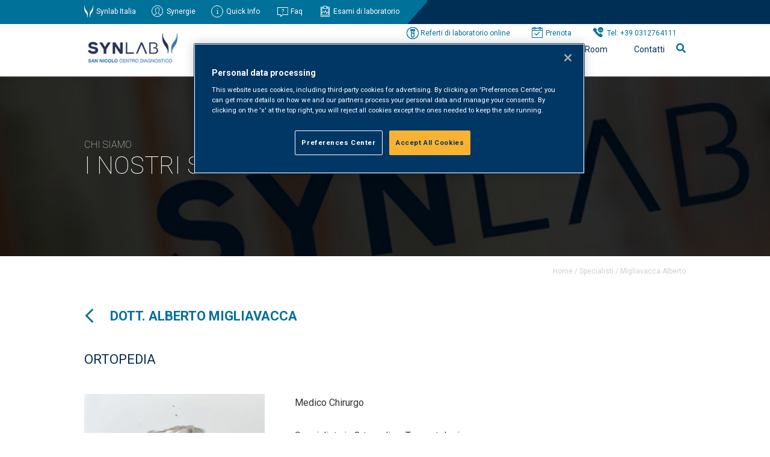

--- FILE ---
content_type: text/html; charset=UTF-8
request_url: https://www.san-nicolo.com/specialista/migliavacca-alberto/
body_size: 115752
content:
<!DOCTYPE html>
<!--[if IE 7]>
<html class="ie ie7" lang="it-IT">
<![endif]-->
<!--[if IE 8]>
<html class="ie ie8" lang="it-IT">
<![endif]-->
<!--[if !(IE 7) | !(IE 8)  ]><!-->
<html lang="it-IT">
<!--<![endif]-->
<head>

	<!-- OptanonConsentNoticeStart -->
<script type="text/javascript" src="https://cdn.cookielaw.org/consent/0194d5d1-ee0f-7498-ad03-96d1fbf51add/OtAutoBlock.js" ></script>
<script src="https://cdn.cookielaw.org/scripttemplates/otSDKStub.js"  type="text/javascript" charset="UTF-8" data-domain-script="0194d5d1-ee0f-7498-ad03-96d1fbf51add" ></script>
<script type="text/javascript">
function OptanonWrapper() { }
</script>
<!-- OptanonConsentNoticeEnd -->


    <meta charset="UTF-8" />
    <meta content="width=device-width, initial-scale=1, maximum-scale=1" name="viewport">
		<meta name="facebook-domain-verification" content="hy3hnwtzj7g6t0dc8o0btyinqm86iy" />
    <title>Migliavacca Alberto - Synlab San Nicolò</title>
    <link rel="profile" href="http://gmpg.org/xfn/11" />
    <link rel="shortcut icon" href="https://www.san-nicolo.com/wp-content/themes/cam/img/favicon.ico" />
    <link rel="pingback" href="https://www.san-nicolo.com/xmlrpc.php" />
    <link rel="stylesheet" type="text/css" media="all" href="https://www.san-nicolo.com/wp-content/themes/cam/style.css" />
    <link rel="stylesheet" type="text/css" media="all" href="https://www.san-nicolo.com/wp-content/themes/cam/css/all.css">
		<script src="https://www.san-nicolo.com/wp-content/themes/cam/js/jquery-3.5.1.min.js"></script>
		<script src="https://www.san-nicolo.com/wp-content/themes/cam/js/jquery.cookie.js"></script>

		<script type="text/javascript">
			$(document).ready(function(){

				/*
			function setCookie(name, value, last) {
			if (last) {
			var now = new Date() ;
			var expires = new Date() ;
			expires.setTime(now.getTime()+(parseInt(last)*60*1000)) ;
			document.cookie=name+'='+escape(value)+'; expires='+
			expires.toGMTString()+'; path=/';
			} else {
			document.cookie=name+'='+escape(value)+'; expires= ; path=/';
			}
		}
		$('.alert .exit, .alert .scopri').click(function(){
    		setCookie('visit','offbanner',1440);
  		});
		if( $.cookie('visit') != 'offbanner' )
    		$('.alert').show();
	
		if( $.cookie('visit') == 'offbanner' )
    		$('.alert').hide();

		$(".alert .exit").click(function(){
			$(".alert").fadeOut();
		  });
*/

				
		$(".searchactivate").click(function(){
			$(".is-form-id-9568").fadeIn();
		  });




		$(".is-form-id-9568").append("<i class='fas fa-times' id='cancellall'></i>");

		$("#cancellall").click(function(){
			$(".is-form-id-9568").fadeOut();
		  });

		$("#select-specialita-clinica option:first-child").html("Tutte");
		$("#select-tipologia-evento option:first-child").html("Tutti");
		$("#select-archivio option:first-child").html("Tutti");
		$("#select-corso-ecm option:first-child").html("Tutti");
		$("#beautiful-taxonomy-filters-tax-corso-ecm label.beautiful-taxonomy-filters-label").html("ECM");
		$(".menup .mediaroom").append("<div class='line'></li>");
		$(".menup .chisiamo").append("<div class='line'></li>");
		$(".menup .servizialpaziente").append("<div class='line'></li>");
		$(".menup .servizialleaziende").append("<div class='line'></li>");
		
		
		/* Menu */
		$(".menup .mediaroom").mouseenter(function(){
			$(".menup .chisiamo ul.sub-menu").fadeOut();
			$(".menup .chisiamo .line").fadeOut();
			$(".menup .servizialpaziente ul.sub-menu").fadeOut();
			$(".menup .servizialpaziente .line").fadeOut();			
			$(".menup .servizialleaziende ul.sub-menu").fadeOut();
			$(".menup .servizialleaziende .line").fadeOut();														
			$(".menup .mediaroom ul.sub-menu").fadeIn();
			$(".menup .mediaroom .line").fadeIn();			
		});
		$(".menup .mediaroom ul.sub-menu").mouseleave(function(){
			$(this).fadeOut();	
			$(".menup .mediaroom .line").fadeOut();
		});



		$(".menup .chisiamo").mouseenter(function(){
			$(".menup .mediaroom ul.sub-menu").fadeOut();
			$(".menup .mediaroom .line").fadeOut();	
			$(".menup .servizialpaziente ul.sub-menu").fadeOut();
			$(".menup .servizialpaziente .line").fadeOut();						
			$(".menup .servizialleaziende ul.sub-menu").fadeOut();
			$(".menup .servizialleaziende .line").fadeOut();											
			$(".menup .chisiamo ul.sub-menu").fadeIn();
			$(".menup .chisiamo .line").fadeIn();						
		});
		$(".menup .chisiamo ul.sub-menu").mouseleave(function(){
			$(this).fadeOut();	
			$(".menup .chisiamo .line").fadeOut();
		});		


		$(".menup .servizialpaziente").mouseenter(function(){
			$(".menup .mediaroom ul.sub-menu").fadeOut();
			$(".menup .mediaroom .line").fadeOut();			
			$(".menup .chisiamo ul.sub-menu").fadeOut();
			$(".menup .chisiamo .line").fadeOut();						
			$(".menup .servizialleaziende ul.sub-menu").fadeOut();
			$(".menup .servizialleaziende .line").fadeOut();											
			$(".menup .servizialpaziente ul.sub-menu").fadeIn();
			$(".menup .servizialpaziente .line").fadeIn();		
		});
		$(".menup .servizialpaziente ul.sub-menu").mouseleave(function(){
			$(this).fadeOut();	
			$(".menup .servizialpaziente .line").fadeOut();
		});	


		$(".menup .servizialleaziende").mouseenter(function(){
			$(".menup .mediaroom ul.sub-menu").fadeOut();
			$(".menup .mediaroom .line").fadeOut();			
			$(".menup .chisiamo ul.sub-menu").fadeOut();
			$(".menup .chisiamo .line").fadeOut();						
			$(".menup .servizialpaziente ul.sub-menu").fadeOut();
			$(".menup .servizialpaziente .line").fadeOut();
			$(".menup .servizialleaziende ul.sub-menu").fadeIn();
			$(".menup .servizialleaziende .line").fadeIn();												
		});
		$(".menup .servizialleaziende ul.sub-menu").mouseleave(function(){
			$(this).fadeOut();	
			$(".menup .servizialleaziende .line").fadeOut();
		});	


		/* Menu UP */
		$(".riferimenti .quick").mouseenter(function(){
			$(".riferimenti .quick ul.sub-menu").fadeIn();
			$(".menup ul.sub-menu").fadeOut();
		});
		$(".riferimenti .quick ul.sub-menu").mouseleave(function(){
			$(this).fadeOut();	
		});	

		$(".menup #menu-item-2851, .menup #menu-item-1936, .menup .astm-search-menu").mouseenter(function(){
			$(".menup ul.sub-menu").fadeOut();
			$(".over nav ul.sub-menu").fadeOut();
		});
			
		$(".over nav li").mouseenter(function(){
			$(".menup ul.sub-menu").fadeOut();
		});


        $(".navigation li:first-child a").html("<img src='https://www.san-nicolo.com/wp-content/themes/cam/img/arrow-right.png'>");
        $(".navigation li:last-child a").html("<img src='https://www.san-nicolo.com/wp-content/themes/cam/img/arrow-right.png'>");	

        $("#menupmobile ul li.astm-search-menu, #menupmobile ul li ul.sub-menu li.contattilavoro, #menupmobile ul li ul.sub-menu li.camleimenu, #menupmobile ul li ul.sub-menu li.aboutmenu, #menupmobile ul li ul.sub-menu li.newsletter").remove();

        $("#menumobile .hamburger").click(function(){
        	$("#menupmobile").slideToggle();
			$("#menupmobile ul li.menu-item-has-children ul.sub-menu").slideUp();        	
        });

        $("#menupmobile ul li.menu-item-has-children").click(function(){
        	$(this).find("ul.sub-menu").slideToggle();
        });


          $(".astm-search-menu").remove();
	});

</script>	


	    
    <meta name='robots' content='index, follow, max-image-preview:large, max-snippet:-1, max-video-preview:-1' />
	<style>img:is([sizes="auto" i], [sizes^="auto," i]) { contain-intrinsic-size: 3000px 1500px }</style>
	
	<!-- This site is optimized with the Yoast SEO plugin v26.1.1 - https://yoast.com/wordpress/plugins/seo/ -->
	<link rel="canonical" href="https://www.san-nicolo.com/specialista/migliavacca-alberto/" />
	<meta property="og:locale" content="it_IT" />
	<meta property="og:type" content="article" />
	<meta property="og:title" content="Migliavacca Alberto - Synlab San Nicolò" />
	<meta property="og:description" content="Medico Chirurgo Specialista in Ortopedia e Traumatologia" />
	<meta property="og:url" content="https://www.san-nicolo.com/specialista/migliavacca-alberto/" />
	<meta property="og:site_name" content="Synlab San Nicolò" />
	<meta property="article:modified_time" content="2025-09-19T07:19:29+00:00" />
	<meta property="og:image" content="https://www.san-nicolo.com/wp-content/uploads/2021/09/Migliavacca-Alberto.jpg" />
	<meta property="og:image:width" content="1729" />
	<meta property="og:image:height" content="1920" />
	<meta property="og:image:type" content="image/jpeg" />
	<meta name="twitter:card" content="summary_large_image" />
	<meta name="twitter:label1" content="Tempo di lettura stimato" />
	<meta name="twitter:data1" content="1 minuto" />
	<script type="application/ld+json" class="yoast-schema-graph">{"@context":"https://schema.org","@graph":[{"@type":"WebPage","@id":"https://www.san-nicolo.com/specialista/migliavacca-alberto/","url":"https://www.san-nicolo.com/specialista/migliavacca-alberto/","name":"Migliavacca Alberto - Synlab San Nicolò","isPartOf":{"@id":"https://www.san-nicolo.com/#website"},"primaryImageOfPage":{"@id":"https://www.san-nicolo.com/specialista/migliavacca-alberto/#primaryimage"},"image":{"@id":"https://www.san-nicolo.com/specialista/migliavacca-alberto/#primaryimage"},"thumbnailUrl":"https://www.san-nicolo.com/wp-content/uploads/2021/09/Migliavacca-Alberto.jpg","datePublished":"2021-09-24T22:30:50+00:00","dateModified":"2025-09-19T07:19:29+00:00","breadcrumb":{"@id":"https://www.san-nicolo.com/specialista/migliavacca-alberto/#breadcrumb"},"inLanguage":"it-IT","potentialAction":[{"@type":"ReadAction","target":["https://www.san-nicolo.com/specialista/migliavacca-alberto/"]}]},{"@type":"ImageObject","inLanguage":"it-IT","@id":"https://www.san-nicolo.com/specialista/migliavacca-alberto/#primaryimage","url":"https://www.san-nicolo.com/wp-content/uploads/2021/09/Migliavacca-Alberto.jpg","contentUrl":"https://www.san-nicolo.com/wp-content/uploads/2021/09/Migliavacca-Alberto.jpg","width":1729,"height":1920},{"@type":"BreadcrumbList","@id":"https://www.san-nicolo.com/specialista/migliavacca-alberto/#breadcrumb","itemListElement":[{"@type":"ListItem","position":1,"name":"Home","item":"https://www.san-nicolo.com/"},{"@type":"ListItem","position":2,"name":"Specialisti","item":"https://www.san-nicolo.com/specialista/"},{"@type":"ListItem","position":3,"name":"Migliavacca Alberto"}]},{"@type":"WebSite","@id":"https://www.san-nicolo.com/#website","url":"https://www.san-nicolo.com/","name":"Synlab San Nicolò","description":"Synlab San Nicolò","publisher":{"@id":"https://www.san-nicolo.com/#organization"},"potentialAction":[{"@type":"SearchAction","target":{"@type":"EntryPoint","urlTemplate":"https://www.san-nicolo.com/?s={search_term_string}"},"query-input":{"@type":"PropertyValueSpecification","valueRequired":true,"valueName":"search_term_string"}}],"inLanguage":"it-IT"},{"@type":"Organization","@id":"https://www.san-nicolo.com/#organization","name":"Synlab San Nicolò Centro Diagnostico","url":"https://www.san-nicolo.com/","logo":{"@type":"ImageObject","inLanguage":"it-IT","@id":"https://www.san-nicolo.com/#/schema/logo/image/","url":"https://www.san-nicolo.com/wp-content/uploads/2021/08/logo_san_nicolo.png","contentUrl":"https://www.san-nicolo.com/wp-content/uploads/2021/08/logo_san_nicolo.png","width":188,"height":64,"caption":"Synlab San Nicolò Centro Diagnostico"},"image":{"@id":"https://www.san-nicolo.com/#/schema/logo/image/"}}]}</script>
	<!-- / Yoast SEO plugin. -->


		
	<link rel='stylesheet' id='wp-block-library-css' href='https://www.san-nicolo.com/wp-includes/css/dist/block-library/style.min.css' type='text/css' media='all' />
<style id='classic-theme-styles-inline-css' type='text/css'>
/*! This file is auto-generated */
.wp-block-button__link{color:#fff;background-color:#32373c;border-radius:9999px;box-shadow:none;text-decoration:none;padding:calc(.667em + 2px) calc(1.333em + 2px);font-size:1.125em}.wp-block-file__button{background:#32373c;color:#fff;text-decoration:none}
</style>
<link rel='stylesheet' id='wphb-1-css' href='https://www.san-nicolo.com/wp-content/uploads/hummingbird-assets/2b6b5ce05cd080578c926432b921a8d5.css' type='text/css' media='all' />
<link rel='stylesheet' id='view_editor_gutenberg_frontend_assets-css' href='https://www.san-nicolo.com/wp-content/uploads/hummingbird-assets/fed1b7e021f12e691fa89898a50b65cb.css' type='text/css' media='all' />
<style id='view_editor_gutenberg_frontend_assets-inline-css' type='text/css'>
.wpv-sort-list-dropdown.wpv-sort-list-dropdown-style-default > span.wpv-sort-list,.wpv-sort-list-dropdown.wpv-sort-list-dropdown-style-default .wpv-sort-list-item {border-color: #cdcdcd;}.wpv-sort-list-dropdown.wpv-sort-list-dropdown-style-default .wpv-sort-list-item a {color: #444;background-color: #fff;}.wpv-sort-list-dropdown.wpv-sort-list-dropdown-style-default a:hover,.wpv-sort-list-dropdown.wpv-sort-list-dropdown-style-default a:focus {color: #000;background-color: #eee;}.wpv-sort-list-dropdown.wpv-sort-list-dropdown-style-default .wpv-sort-list-item.wpv-sort-list-current a {color: #000;background-color: #eee;}
.wpv-sort-list-dropdown.wpv-sort-list-dropdown-style-default > span.wpv-sort-list,.wpv-sort-list-dropdown.wpv-sort-list-dropdown-style-default .wpv-sort-list-item {border-color: #cdcdcd;}.wpv-sort-list-dropdown.wpv-sort-list-dropdown-style-default .wpv-sort-list-item a {color: #444;background-color: #fff;}.wpv-sort-list-dropdown.wpv-sort-list-dropdown-style-default a:hover,.wpv-sort-list-dropdown.wpv-sort-list-dropdown-style-default a:focus {color: #000;background-color: #eee;}.wpv-sort-list-dropdown.wpv-sort-list-dropdown-style-default .wpv-sort-list-item.wpv-sort-list-current a {color: #000;background-color: #eee;}.wpv-sort-list-dropdown.wpv-sort-list-dropdown-style-grey > span.wpv-sort-list,.wpv-sort-list-dropdown.wpv-sort-list-dropdown-style-grey .wpv-sort-list-item {border-color: #cdcdcd;}.wpv-sort-list-dropdown.wpv-sort-list-dropdown-style-grey .wpv-sort-list-item a {color: #444;background-color: #eeeeee;}.wpv-sort-list-dropdown.wpv-sort-list-dropdown-style-grey a:hover,.wpv-sort-list-dropdown.wpv-sort-list-dropdown-style-grey a:focus {color: #000;background-color: #e5e5e5;}.wpv-sort-list-dropdown.wpv-sort-list-dropdown-style-grey .wpv-sort-list-item.wpv-sort-list-current a {color: #000;background-color: #e5e5e5;}
.wpv-sort-list-dropdown.wpv-sort-list-dropdown-style-default > span.wpv-sort-list,.wpv-sort-list-dropdown.wpv-sort-list-dropdown-style-default .wpv-sort-list-item {border-color: #cdcdcd;}.wpv-sort-list-dropdown.wpv-sort-list-dropdown-style-default .wpv-sort-list-item a {color: #444;background-color: #fff;}.wpv-sort-list-dropdown.wpv-sort-list-dropdown-style-default a:hover,.wpv-sort-list-dropdown.wpv-sort-list-dropdown-style-default a:focus {color: #000;background-color: #eee;}.wpv-sort-list-dropdown.wpv-sort-list-dropdown-style-default .wpv-sort-list-item.wpv-sort-list-current a {color: #000;background-color: #eee;}.wpv-sort-list-dropdown.wpv-sort-list-dropdown-style-grey > span.wpv-sort-list,.wpv-sort-list-dropdown.wpv-sort-list-dropdown-style-grey .wpv-sort-list-item {border-color: #cdcdcd;}.wpv-sort-list-dropdown.wpv-sort-list-dropdown-style-grey .wpv-sort-list-item a {color: #444;background-color: #eeeeee;}.wpv-sort-list-dropdown.wpv-sort-list-dropdown-style-grey a:hover,.wpv-sort-list-dropdown.wpv-sort-list-dropdown-style-grey a:focus {color: #000;background-color: #e5e5e5;}.wpv-sort-list-dropdown.wpv-sort-list-dropdown-style-grey .wpv-sort-list-item.wpv-sort-list-current a {color: #000;background-color: #e5e5e5;}.wpv-sort-list-dropdown.wpv-sort-list-dropdown-style-blue > span.wpv-sort-list,.wpv-sort-list-dropdown.wpv-sort-list-dropdown-style-blue .wpv-sort-list-item {border-color: #0099cc;}.wpv-sort-list-dropdown.wpv-sort-list-dropdown-style-blue .wpv-sort-list-item a {color: #444;background-color: #cbddeb;}.wpv-sort-list-dropdown.wpv-sort-list-dropdown-style-blue a:hover,.wpv-sort-list-dropdown.wpv-sort-list-dropdown-style-blue a:focus {color: #000;background-color: #95bedd;}.wpv-sort-list-dropdown.wpv-sort-list-dropdown-style-blue .wpv-sort-list-item.wpv-sort-list-current a {color: #000;background-color: #95bedd;}
</style>
<style id='global-styles-inline-css' type='text/css'>
:root{--wp--preset--aspect-ratio--square: 1;--wp--preset--aspect-ratio--4-3: 4/3;--wp--preset--aspect-ratio--3-4: 3/4;--wp--preset--aspect-ratio--3-2: 3/2;--wp--preset--aspect-ratio--2-3: 2/3;--wp--preset--aspect-ratio--16-9: 16/9;--wp--preset--aspect-ratio--9-16: 9/16;--wp--preset--color--black: #000000;--wp--preset--color--cyan-bluish-gray: #abb8c3;--wp--preset--color--white: #ffffff;--wp--preset--color--pale-pink: #f78da7;--wp--preset--color--vivid-red: #cf2e2e;--wp--preset--color--luminous-vivid-orange: #ff6900;--wp--preset--color--luminous-vivid-amber: #fcb900;--wp--preset--color--light-green-cyan: #7bdcb5;--wp--preset--color--vivid-green-cyan: #00d084;--wp--preset--color--pale-cyan-blue: #8ed1fc;--wp--preset--color--vivid-cyan-blue: #0693e3;--wp--preset--color--vivid-purple: #9b51e0;--wp--preset--gradient--vivid-cyan-blue-to-vivid-purple: linear-gradient(135deg,rgba(6,147,227,1) 0%,rgb(155,81,224) 100%);--wp--preset--gradient--light-green-cyan-to-vivid-green-cyan: linear-gradient(135deg,rgb(122,220,180) 0%,rgb(0,208,130) 100%);--wp--preset--gradient--luminous-vivid-amber-to-luminous-vivid-orange: linear-gradient(135deg,rgba(252,185,0,1) 0%,rgba(255,105,0,1) 100%);--wp--preset--gradient--luminous-vivid-orange-to-vivid-red: linear-gradient(135deg,rgba(255,105,0,1) 0%,rgb(207,46,46) 100%);--wp--preset--gradient--very-light-gray-to-cyan-bluish-gray: linear-gradient(135deg,rgb(238,238,238) 0%,rgb(169,184,195) 100%);--wp--preset--gradient--cool-to-warm-spectrum: linear-gradient(135deg,rgb(74,234,220) 0%,rgb(151,120,209) 20%,rgb(207,42,186) 40%,rgb(238,44,130) 60%,rgb(251,105,98) 80%,rgb(254,248,76) 100%);--wp--preset--gradient--blush-light-purple: linear-gradient(135deg,rgb(255,206,236) 0%,rgb(152,150,240) 100%);--wp--preset--gradient--blush-bordeaux: linear-gradient(135deg,rgb(254,205,165) 0%,rgb(254,45,45) 50%,rgb(107,0,62) 100%);--wp--preset--gradient--luminous-dusk: linear-gradient(135deg,rgb(255,203,112) 0%,rgb(199,81,192) 50%,rgb(65,88,208) 100%);--wp--preset--gradient--pale-ocean: linear-gradient(135deg,rgb(255,245,203) 0%,rgb(182,227,212) 50%,rgb(51,167,181) 100%);--wp--preset--gradient--electric-grass: linear-gradient(135deg,rgb(202,248,128) 0%,rgb(113,206,126) 100%);--wp--preset--gradient--midnight: linear-gradient(135deg,rgb(2,3,129) 0%,rgb(40,116,252) 100%);--wp--preset--font-size--small: 13px;--wp--preset--font-size--medium: 20px;--wp--preset--font-size--large: 36px;--wp--preset--font-size--x-large: 42px;--wp--preset--spacing--20: 0.44rem;--wp--preset--spacing--30: 0.67rem;--wp--preset--spacing--40: 1rem;--wp--preset--spacing--50: 1.5rem;--wp--preset--spacing--60: 2.25rem;--wp--preset--spacing--70: 3.38rem;--wp--preset--spacing--80: 5.06rem;--wp--preset--shadow--natural: 6px 6px 9px rgba(0, 0, 0, 0.2);--wp--preset--shadow--deep: 12px 12px 50px rgba(0, 0, 0, 0.4);--wp--preset--shadow--sharp: 6px 6px 0px rgba(0, 0, 0, 0.2);--wp--preset--shadow--outlined: 6px 6px 0px -3px rgba(255, 255, 255, 1), 6px 6px rgba(0, 0, 0, 1);--wp--preset--shadow--crisp: 6px 6px 0px rgba(0, 0, 0, 1);}:where(.is-layout-flex){gap: 0.5em;}:where(.is-layout-grid){gap: 0.5em;}body .is-layout-flex{display: flex;}.is-layout-flex{flex-wrap: wrap;align-items: center;}.is-layout-flex > :is(*, div){margin: 0;}body .is-layout-grid{display: grid;}.is-layout-grid > :is(*, div){margin: 0;}:where(.wp-block-columns.is-layout-flex){gap: 2em;}:where(.wp-block-columns.is-layout-grid){gap: 2em;}:where(.wp-block-post-template.is-layout-flex){gap: 1.25em;}:where(.wp-block-post-template.is-layout-grid){gap: 1.25em;}.has-black-color{color: var(--wp--preset--color--black) !important;}.has-cyan-bluish-gray-color{color: var(--wp--preset--color--cyan-bluish-gray) !important;}.has-white-color{color: var(--wp--preset--color--white) !important;}.has-pale-pink-color{color: var(--wp--preset--color--pale-pink) !important;}.has-vivid-red-color{color: var(--wp--preset--color--vivid-red) !important;}.has-luminous-vivid-orange-color{color: var(--wp--preset--color--luminous-vivid-orange) !important;}.has-luminous-vivid-amber-color{color: var(--wp--preset--color--luminous-vivid-amber) !important;}.has-light-green-cyan-color{color: var(--wp--preset--color--light-green-cyan) !important;}.has-vivid-green-cyan-color{color: var(--wp--preset--color--vivid-green-cyan) !important;}.has-pale-cyan-blue-color{color: var(--wp--preset--color--pale-cyan-blue) !important;}.has-vivid-cyan-blue-color{color: var(--wp--preset--color--vivid-cyan-blue) !important;}.has-vivid-purple-color{color: var(--wp--preset--color--vivid-purple) !important;}.has-black-background-color{background-color: var(--wp--preset--color--black) !important;}.has-cyan-bluish-gray-background-color{background-color: var(--wp--preset--color--cyan-bluish-gray) !important;}.has-white-background-color{background-color: var(--wp--preset--color--white) !important;}.has-pale-pink-background-color{background-color: var(--wp--preset--color--pale-pink) !important;}.has-vivid-red-background-color{background-color: var(--wp--preset--color--vivid-red) !important;}.has-luminous-vivid-orange-background-color{background-color: var(--wp--preset--color--luminous-vivid-orange) !important;}.has-luminous-vivid-amber-background-color{background-color: var(--wp--preset--color--luminous-vivid-amber) !important;}.has-light-green-cyan-background-color{background-color: var(--wp--preset--color--light-green-cyan) !important;}.has-vivid-green-cyan-background-color{background-color: var(--wp--preset--color--vivid-green-cyan) !important;}.has-pale-cyan-blue-background-color{background-color: var(--wp--preset--color--pale-cyan-blue) !important;}.has-vivid-cyan-blue-background-color{background-color: var(--wp--preset--color--vivid-cyan-blue) !important;}.has-vivid-purple-background-color{background-color: var(--wp--preset--color--vivid-purple) !important;}.has-black-border-color{border-color: var(--wp--preset--color--black) !important;}.has-cyan-bluish-gray-border-color{border-color: var(--wp--preset--color--cyan-bluish-gray) !important;}.has-white-border-color{border-color: var(--wp--preset--color--white) !important;}.has-pale-pink-border-color{border-color: var(--wp--preset--color--pale-pink) !important;}.has-vivid-red-border-color{border-color: var(--wp--preset--color--vivid-red) !important;}.has-luminous-vivid-orange-border-color{border-color: var(--wp--preset--color--luminous-vivid-orange) !important;}.has-luminous-vivid-amber-border-color{border-color: var(--wp--preset--color--luminous-vivid-amber) !important;}.has-light-green-cyan-border-color{border-color: var(--wp--preset--color--light-green-cyan) !important;}.has-vivid-green-cyan-border-color{border-color: var(--wp--preset--color--vivid-green-cyan) !important;}.has-pale-cyan-blue-border-color{border-color: var(--wp--preset--color--pale-cyan-blue) !important;}.has-vivid-cyan-blue-border-color{border-color: var(--wp--preset--color--vivid-cyan-blue) !important;}.has-vivid-purple-border-color{border-color: var(--wp--preset--color--vivid-purple) !important;}.has-vivid-cyan-blue-to-vivid-purple-gradient-background{background: var(--wp--preset--gradient--vivid-cyan-blue-to-vivid-purple) !important;}.has-light-green-cyan-to-vivid-green-cyan-gradient-background{background: var(--wp--preset--gradient--light-green-cyan-to-vivid-green-cyan) !important;}.has-luminous-vivid-amber-to-luminous-vivid-orange-gradient-background{background: var(--wp--preset--gradient--luminous-vivid-amber-to-luminous-vivid-orange) !important;}.has-luminous-vivid-orange-to-vivid-red-gradient-background{background: var(--wp--preset--gradient--luminous-vivid-orange-to-vivid-red) !important;}.has-very-light-gray-to-cyan-bluish-gray-gradient-background{background: var(--wp--preset--gradient--very-light-gray-to-cyan-bluish-gray) !important;}.has-cool-to-warm-spectrum-gradient-background{background: var(--wp--preset--gradient--cool-to-warm-spectrum) !important;}.has-blush-light-purple-gradient-background{background: var(--wp--preset--gradient--blush-light-purple) !important;}.has-blush-bordeaux-gradient-background{background: var(--wp--preset--gradient--blush-bordeaux) !important;}.has-luminous-dusk-gradient-background{background: var(--wp--preset--gradient--luminous-dusk) !important;}.has-pale-ocean-gradient-background{background: var(--wp--preset--gradient--pale-ocean) !important;}.has-electric-grass-gradient-background{background: var(--wp--preset--gradient--electric-grass) !important;}.has-midnight-gradient-background{background: var(--wp--preset--gradient--midnight) !important;}.has-small-font-size{font-size: var(--wp--preset--font-size--small) !important;}.has-medium-font-size{font-size: var(--wp--preset--font-size--medium) !important;}.has-large-font-size{font-size: var(--wp--preset--font-size--large) !important;}.has-x-large-font-size{font-size: var(--wp--preset--font-size--x-large) !important;}
:where(.wp-block-post-template.is-layout-flex){gap: 1.25em;}:where(.wp-block-post-template.is-layout-grid){gap: 1.25em;}
:where(.wp-block-columns.is-layout-flex){gap: 2em;}:where(.wp-block-columns.is-layout-grid){gap: 2em;}
:root :where(.wp-block-pullquote){font-size: 1.5em;line-height: 1.6;}
</style>
<link rel='stylesheet' id='wphb-2-css' href='https://www.san-nicolo.com/wp-content/uploads/hummingbird-assets/780bd102d9ee07096ee3fbe98ab4cc58.css' type='text/css' media='all' />
<link rel='stylesheet' id='wp-paginate-css' href='https://www.san-nicolo.com/wp-content/uploads/hummingbird-assets/019fc4d373af900b59d0c143f133e941.css' type='text/css' media='screen' />
<script type="text/javascript" src="https://www.san-nicolo.com/wp-content/uploads/hummingbird-assets/b4d06f06415d70046261a0a36fd95270.js" id="wphb-3-js"></script>
<script type="text/javascript" id="social_share_button_front_js-js-extra">
/* <![CDATA[ */
var social_share_button_ajax = {"social_share_button_ajaxurl":"https:\/\/www.san-nicolo.com\/wp-admin\/admin-ajax.php"};
/* ]]> */
</script>
<script type="text/javascript" src="https://www.san-nicolo.com/wp-content/uploads/hummingbird-assets/a647d763f8b5e1c03faa81f0c8ae9ccb.js" id="social_share_button_front_js-js"></script>
<script type="text/javascript" id="foobox-free-min-js-before">
/* <![CDATA[ */
/* Run FooBox FREE (v2.7.35) */
var FOOBOX = window.FOOBOX = {
	ready: true,
	disableOthers: false,
	o: {wordpress: { enabled: true }, countMessage:'image %index of %total', captions: { dataTitle: ["captionTitle","title"], dataDesc: ["captionDesc","description"] }, rel: '', excludes:'.fbx-link,.nofoobox,.nolightbox,a[href*="pinterest.com/pin/create/button/"]', affiliate : { enabled: false }},
	selectors: [
		".gallery", ".wp-block-gallery", ".wp-caption", ".wp-block-image", "a:has(img[class*=wp-image-])", ".foobox"
	],
	pre: function( $ ){
		// Custom JavaScript (Pre)
		
	},
	post: function( $ ){
		// Custom JavaScript (Post)
		
		// Custom Captions Code
		
	},
	custom: function( $ ){
		// Custom Extra JS
		
	}
};
/* ]]> */
</script>
<script type="text/javascript" src="https://www.san-nicolo.com/wp-content/plugins/foobox-image-lightbox/free/js/foobox.free.min.js" id="foobox-free-min-js"></script>
<link rel="https://api.w.org/" href="https://www.san-nicolo.com/wp-json/" /><link rel="EditURI" type="application/rsd+xml" title="RSD" href="https://www.san-nicolo.com/xmlrpc.php?rsd" />
<meta name="generator" content="WordPress 6.8.3" />
<link rel='shortlink' href='https://www.san-nicolo.com/?p=18994' />
<link rel="alternate" title="oEmbed (JSON)" type="application/json+oembed" href="https://www.san-nicolo.com/wp-json/oembed/1.0/embed?url=https%3A%2F%2Fwww.san-nicolo.com%2Fspecialista%2Fmigliavacca-alberto%2F" />
<link rel="alternate" title="oEmbed (XML)" type="text/xml+oembed" href="https://www.san-nicolo.com/wp-json/oembed/1.0/embed?url=https%3A%2F%2Fwww.san-nicolo.com%2Fspecialista%2Fmigliavacca-alberto%2F&#038;format=xml" />
<meta property="og:title" content="Migliavacca Alberto" /><meta property="og:url" content="https://www.san-nicolo.com/specialista/migliavacca-alberto/" /><meta property="og:image" content="https://www.san-nicolo.com/wp-content/uploads/2021/09/Migliavacca-Alberto.jpg" /> <script> window.addEventListener("load",function(){ var c={script:false,link:false}; function ls(s) { if(!['script','link'].includes(s)||c[s]){return;}c[s]=true; var d=document,f=d.getElementsByTagName(s)[0],j=d.createElement(s); if(s==='script'){j.async=true;j.src='https://www.san-nicolo.com/wp-content/plugins/wp-views/vendor/toolset/blocks/public/js/frontend.js?v=1.6.16';}else{ j.rel='stylesheet';j.href='https://www.san-nicolo.com/wp-content/plugins/wp-views/vendor/toolset/blocks/public/css/style.css?v=1.6.16';} f.parentNode.insertBefore(j, f); }; function ex(){ls('script');ls('link')} window.addEventListener("scroll", ex, {once: true}); if (('IntersectionObserver' in window) && ('IntersectionObserverEntry' in window) && ('intersectionRatio' in window.IntersectionObserverEntry.prototype)) { var i = 0, fb = document.querySelectorAll("[class^='tb-']"), o = new IntersectionObserver(es => { es.forEach(e => { o.unobserve(e.target); if (e.intersectionRatio > 0) { ex();o.disconnect();}else{ i++;if(fb.length>i){o.observe(fb[i])}} }) }); if (fb.length) { o.observe(fb[i]) } } }) </script>
	<noscript>
		<link rel="stylesheet" href="https://www.san-nicolo.com/wp-content/plugins/wp-views/vendor/toolset/blocks/public/css/style.css">
	</noscript><noscript><style>.lazyload[data-src]{display:none !important;}</style></noscript><style>.lazyload{background-image:none !important;}.lazyload:before{background-image:none !important;}</style>			<style type="text/css">
					</style>
					<style type="text/css">
					</style>
		



</head>

<!-- Google tag (gtag.js) -->
<script async src="https://www.googletagmanager.com/gtag/js?id=G-RJYF8TP0ZJ"></script>
<script>
  window.dataLayer = window.dataLayer || [];
  function gtag(){dataLayer.push(arguments);}
  gtag('js', new Date());

  gtag('config', 'G-RJYF8TP0ZJ');
</script>


<body>
	


	<header>
		<div id="menumobile">
			<div class="hamburger">	
				<div></div>
				<div></div>
				<div></div>
			</div>
		</div>
		<div class="over">	
			<div class="wrap" style="z-index: 9;">
				<div class="inwrap">
					<nav>
						<ul class="riferimenti">
							<li class="synlab"><a href="https://www.synlab.it/" target="_new">Synlab Italia</a></li>
							<li class="synergie"><a href="https://synergie.synlab.it" target="_new">Synergie</a></li>
							<li class="quick">Quick Info
								<ul class="sub-menu">
									<li>
										<h1>Synlab San Nicolò Como</h1>
										<p>Viale Innocenzo XI, 70</p>
										<p>22100 - Como</p>
										<p><a href="tel:0312764111">Tel: +39 0312764111</a></p>
										<p><a href="mailto:info.como@synlab.it" target="_new">E-mail : info.como@synlab.it</a></p>
										<a class="gotomappa" href="/struttura/synlab-san-nicolo-como/">Vai alla mappa</a>
									</li>
									<li>
										<h1>Synlab San Nicolò Lecco</h1>
										<p>Corso Carlo Alberto, 76/B</p>
										<p>23900 - Lecco</p>
										<p><a href="tel:0341358411">Tel : +39 0341358411</a></p>
										<p><a href="mailto:info.lecco@synlab.it" target="_new">E-mail : info.lecco@synlab.it</a></p>
										<a class="gotomappa" href="/struttura/synlab-san-nicolo-lecco/">Vai alla mappa</a>
									</li>
									<li>
										<h1>Synlab San Nicolò Lecco 78</h1>
										<p>Corso Carlo Alberto, 78</p>
										<p>23900 - Lecco</p>
										<p><a href="tel:03411819020">Tel : +39 03411819020</a></p>
										<p><a href="mailto:info.lecco78@synlab.it" target="_new">E-mail : info.lecco78@synlab.it</a></p>
										<a class="gotomappa" href="/struttura/synlab-san-nicolo-lecco-78/">Vai alla mappa</a>
									</li>
									<li>
										<h1>SYNLAB Lei</h1>
										<p>Viale Innocenzo XI, 70 </p>
										<p>22100 - Como</p>
										<p><a href="tel:0312764111">Tel : +39 0312764111</a></p>
										<p><a href="mailto:synlablei.como@synlab.it" target="_new">E-mail : synlablei.como@synlab.it</a></p>
										<a class="gotomappa" href="/chi-siamo/synlab-lei/">Vai a SYNLAB Lei</a>
									</li>


								</ul>
							</li>
							<li class="faq"><a href="/faq/">Faq</a></li>
							<li class="esami"><a href="https://www.synlab.it/servizi/analisi-di-laboratorio.html" target="_new">Esami di laboratorio</a></li>
						</ul>
						<ul class="social">
							<li><a href="https://www.linkedin.com/company/synlab-italia-srl/?originalSubdomain=it" target="_new"><img src="[data-uri]" data-src="https://www.san-nicolo.com/wp-content/themes/cam/img/linkedin_w.svg" decoding="async" class="lazyload"><noscript><img src="https://www.san-nicolo.com/wp-content/themes/cam/img/linkedin_w.svg" data-eio="l"></noscript></a></li>
							<li><a href="https://www.youtube.com/@synlabitalia7046" target="_new"><img src="[data-uri]" data-src="https://www.san-nicolo.com/wp-content/themes/cam/img/youtube_w.svg" decoding="async" class="lazyload"><noscript><img src="https://www.san-nicolo.com/wp-content/themes/cam/img/youtube_w.svg" data-eio="l"></noscript></a></li>
							<li><a href="https://www.facebook.com/synlabitalia?locale=it_IT" target="_new"><img src="[data-uri]" data-src="https://www.san-nicolo.com/wp-content/themes/cam/img/facebook_w.svg" decoding="async" class="lazyload"><noscript><img src="https://www.san-nicolo.com/wp-content/themes/cam/img/facebook_w.svg" data-eio="l"></noscript></a></li>
							<li><a href="https://www.instagram.com/synlab_italia/" target="_new"><img src="[data-uri]" data-src="https://www.san-nicolo.com/wp-content/themes/cam/img/instagram_w.svg" decoding="async" class="lazyload"><noscript><img src="https://www.san-nicolo.com/wp-content/themes/cam/img/instagram_w.svg" data-eio="l"></noscript></a></li>
						</ul>
						<ul class="prenotazioni">
							<li class="referti"><a href="https://refertilombardia.synlab.it/" target="_new"> Referti di laboratorio online</a></li>
							<li class="prenota"><a href="https://prenotazionilombardiacomolecco.synlab.it/Account/Login" target="_new"> Prenota</a></li>
							<li class="telefono"><a href="tel:031 2764111">Tel: +39 0312764111</a></li>
						</ul>					
					</nav>
				</div>
			</div>
			<div class="variationcolor">
				<div class="inclined"><img src="[data-uri]" data-src="https://www.san-nicolo.com/wp-content/themes/cam/img/inclined.png" decoding="async" class="lazyload" width="100" height="40" data-eio-rwidth="100" data-eio-rheight="40"><noscript><img src="https://www.san-nicolo.com/wp-content/themes/cam/img/inclined.png" data-eio="l"></noscript></div>
			</div>
		</div>
		<div class="reset"></div>
		<div class="wrap wrapmenu">
			<div class="logo">
				<a href="https://www.san-nicolo.com/" title="Synlab San Nicolò">
					<img src="[data-uri]" data-src="https://www.san-nicolo.com/wp-content/themes/cam/img/logo_san_nicolo.png" decoding="async" class="lazyload" width="188" height="64" data-eio-rwidth="188" data-eio-rheight="64"><noscript><img src="https://www.san-nicolo.com/wp-content/themes/cam/img/logo_san_nicolo.png" data-eio="l"></noscript>
				</a>
			</div>
			<nav class="menup">
				<div class="menu-main-container"><ul id="menu-main" class="menu"><li id="menu-item-1934" class="servizialpaziente menu-item menu-item-type-custom menu-item-object-custom menu-item-has-children menu-item-1934"><a>Servizi al paziente</a>
<ul class="sub-menu">
	<li id="menu-item-7596" class="menu-item menu-item-type-custom menu-item-object-custom menu-item-7596"><a href="https://www.san-nicolo.com/servizi-al-paziente/">Servizi al paziente</a></li>
	<li id="menu-item-7597" class="menu-item menu-item-type-post_type menu-item-object-page menu-item-7597"><a href="https://www.san-nicolo.com/servizi-al-paziente/prevenzione-check-up/">Prevenzione – Check up</a></li>
	<li id="menu-item-30877" class="menu-item menu-item-type-post_type menu-item-object-page menu-item-30877"><a href="https://www.san-nicolo.com/servizi-al-paziente/clinica-chirurgica-casa-di-cura/">Clinica Chirurgica – Casa di Cura</a></li>
	<li id="menu-item-7600" class="menu-item menu-item-type-post_type menu-item-object-page menu-item-7600"><a href="https://www.san-nicolo.com/servizi-al-paziente/fisioterapia/">Fisioterapia</a></li>
	<li id="menu-item-7601" class="menu-item menu-item-type-post_type menu-item-object-page menu-item-7601"><a href="https://www.san-nicolo.com/servizi-al-paziente/diagnostica-per-immagini/">Diagnostica per Immagini</a></li>
	<li id="menu-item-7638" class="menu-item menu-item-type-custom menu-item-object-custom menu-item-7638"><a href="/esamestrumentale/">Esami Strumentali</a></li>
	<li id="menu-item-7639" class="menu-item menu-item-type-custom menu-item-object-custom menu-item-7639"><a href="/visita/">Visite</a></li>
	<li id="menu-item-7640" class="menu-item menu-item-type-custom menu-item-object-custom menu-item-7640"><a href="/trattamento/">Trattamenti</a></li>
	<li id="menu-item-7641" class="menu-item menu-item-type-custom menu-item-object-custom menu-item-7641"><a href="/pacchetto-preventivo/">Pacchetti preventivi</a></li>
	<li id="menu-item-33097" class="camleimenu menu-item menu-item-type-gs_sim menu-item-object-gs_sim menu-item-33097"><h1>SYNLAB Lei</h1>
<img src="[data-uri]" data-src="https://www.cam-monza.com/wp-content/uploads/2025/03/News_sito-SYN-LEI-CAM-Logo-1920px.jpg" decoding="async" class="lazyload"><noscript><img src="https://www.cam-monza.com/wp-content/uploads/2025/03/News_sito-SYN-LEI-CAM-Logo-1920px.jpg" data-eio="l"></noscript>
<p>E' ormai evidente scientificamente che la medicina debba distinguere il proprio approccio sulla base anche di quei fattori che differenziano i generi</p>
<div class="tasto">
<a href="/chi-siamo/synlab-lei/">Scopri SYNLAB Lei</a>
</div></li>
	<li id="menu-item-7648" class="aboutmenu menu-item menu-item-type-gs_sim menu-item-object-gs_sim menu-item-7648"><h1>About</h1>
<img src="[data-uri]" data-src="https://www.san-nicolo.com/wp-content/uploads/2021/07/synlab_como_0081.jpg.webp" decoding="async" class="lazyload" width="1280" height="853" data-eio-rwidth="1280" data-eio-rheight="853"><noscript><img src="https://www.san-nicolo.com/wp-content/uploads/2021/07/synlab_como_0081.jpg.webp" data-eio="l"></noscript>
<p>Il San Nicolò è una struttura sanitaria privata che lavora quotidianamente al servizio della salute dei propri utenti: Pazienti, Soggetti sani interessati alla prevenzione, Aziende, Assicurazioni, Medici.</p></li>
</ul>
</li>
<li id="menu-item-1935" class="servizialleaziende menu-item menu-item-type-custom menu-item-object-custom menu-item-has-children menu-item-1935"><a>Servizi alle aziende</a>
<ul class="sub-menu">
	<li id="menu-item-9476" class="menu-item menu-item-type-custom menu-item-object-custom menu-item-9476"><a href="/servizi-alle-aziende/">Servizi alle aziende</a></li>
	<li id="menu-item-9475" class="menu-item menu-item-type-post_type menu-item-object-page menu-item-9475"><a href="https://www.san-nicolo.com/servizi-alle-aziende/medicina-del-lavoro/">Medicina del lavoro</a></li>
	<li id="menu-item-9509" class="contattilavoro menu-item menu-item-type-gs_sim menu-item-object-gs_sim menu-item-9509"><h1>Contatti</h1>
<h2>Segreteria medicina del lavoro:</h2>
<p>Tel. +39 031 27641109</p>
<p><a href=”mailto:medlav.como@synlab.it”>medlav.como@synlab.it</a></p></li>
</ul>
</li>
<li id="menu-item-1936" class="menu-item menu-item-type-custom menu-item-object-custom menu-item-1936"><a href="/specialita-cliniche/">Specialità cliniche</a></li>
<li id="menu-item-1937" class="chisiamo menu-item menu-item-type-custom menu-item-object-custom menu-item-has-children menu-item-1937"><a>Chi Siamo</a>
<ul class="sub-menu">
	<li id="menu-item-6386" class="menu-item menu-item-type-post_type menu-item-object-page menu-item-6386"><a href="https://www.san-nicolo.com/chi-siamo/about/">About</a></li>
	<li id="menu-item-24800" class="menu-item menu-item-type-post_type menu-item-object-page menu-item-24800"><a href="https://www.san-nicolo.com/chi-siamo/synlab-lei/">SYNLAB Lei</a></li>
	<li id="menu-item-6387" class="menu-item menu-item-type-post_type menu-item-object-page menu-item-6387"><a href="https://www.san-nicolo.com/chi-siamo/i-progetti/">I progetti</a></li>
	<li id="menu-item-21770" class="menu-item menu-item-type-post_type menu-item-object-page menu-item-21770"><a href="https://www.san-nicolo.com/chi-siamo/la-grande-bellezza/">La Grande Bellezza</a></li>
	<li id="menu-item-9618" class="menu-item menu-item-type-custom menu-item-object-custom menu-item-9618"><a href="/struttura/">Le strutture</a></li>
	<li id="menu-item-7135" class="menu-item menu-item-type-custom menu-item-object-custom menu-item-7135"><a href="/specialista/">I nostri specialisti</a></li>
	<li id="menu-item-6389" class="menu-item menu-item-type-post_type menu-item-object-page menu-item-6389"><a href="https://www.san-nicolo.com/chi-siamo/gruppo-synlab/">Gruppo SYNLAB</a></li>
	<li id="menu-item-20674" class="menu-item menu-item-type-post_type menu-item-object-page menu-item-20674"><a href="https://www.san-nicolo.com/chi-siamo/esg-impegno-per-la-creazione-di-valore/">Impegno ESG</a></li>
	<li id="menu-item-20677" class="menu-item menu-item-type-post_type menu-item-object-page menu-item-20677"><a href="https://www.san-nicolo.com/chi-siamo/responsabili-verso-persone-e-ambiente/">Responsabilità</a></li>
	<li id="menu-item-6390" class="menu-item menu-item-type-post_type menu-item-object-page menu-item-6390"><a href="https://www.san-nicolo.com/chi-siamo/convenzioni/">Informazioni utili</a></li>
	<li id="menu-item-17781" class="menu-item menu-item-type-post_type menu-item-object-page menu-item-17781"><a href="https://www.san-nicolo.com/chi-siamo/tempi-di-attesa/">Liste di attesa</a></li>
</ul>
</li>
<li id="menu-item-1939" class="mediaroom menu-item menu-item-type-custom menu-item-object-custom menu-item-has-children menu-item-1939"><a>Media Room</a>
<ul class="sub-menu">
	<li id="menu-item-1953" class="menu-item menu-item-type-custom menu-item-object-custom menu-item-1953"><a href="/novita/">News</a></li>
	<li id="menu-item-1956" class="menu-item menu-item-type-custom menu-item-object-custom menu-item-1956"><a href="/evento/">Eventi/Convegni</a></li>
	<li id="menu-item-1958" class="menu-item menu-item-type-custom menu-item-object-custom menu-item-1958"><a href="/comunicato-stampa/">Comunicati Stampa</a></li>
	<li id="menu-item-1959" class="menu-item menu-item-type-custom menu-item-object-custom menu-item-1959"><a href="/dicono-di-noi/">Dicono di Noi</a></li>
	<li id="menu-item-1982" class="newsletter menu-item menu-item-type-gs_sim menu-item-object-gs_sim menu-item-1982"><h1>Newsletter</h1>
<form action="https://c7d1c.emailsp.com/frontend/subscribe.aspx" id="mailup-iscrizione-newsletter">
<div class="bluenewsletter">
<input type="email" name="email" id="email" placeholder="Inserisci la tua email" required="required"> 

<select name="group">
<option value="28">Sono un Medico</option>
<option value="27">Sono un Paziente</option>
</select>


<input type="checkbox" name="privacy" required="required">
<label>Acconsento al trattamento dei miei dati personali. Puoi leggere l'informativa completa <a href="http://privacy.synlab.it/" target="_blank" rel="noopener">qui</a>*</label> 


<button type="submit" name="submit" value="true">ISCRIVITI ALLA NEWSLETTER</button>

<input type="hidden" name="list" value="1" >
<input type="hidden" id="apgroup" name="apgroup" value="179">
</div>
</form></li>
</ul>
</li>
<li id="menu-item-2851" class="menu-item menu-item-type-post_type menu-item-object-page menu-item-2851"><a href="https://www.san-nicolo.com/contatti/">Contatti</a></li>
<li class="astm-search-menu is-menu is-dropdown menu-item"><a href="#" role="button" aria-label="Search Icon Link"><svg width="20" height="20" class="search-icon" role="img" viewBox="2 9 20 5" focusable="false" aria-label="Search">
						<path class="search-icon-path" d="M15.5 14h-.79l-.28-.27C15.41 12.59 16 11.11 16 9.5 16 5.91 13.09 3 9.5 3S3 5.91 3 9.5 5.91 16 9.5 16c1.61 0 3.09-.59 4.23-1.57l.27.28v.79l5 4.99L20.49 19l-4.99-5zm-6 0C7.01 14 5 11.99 5 9.5S7.01 5 9.5 5 14 7.01 14 9.5 11.99 14 9.5 14z"></path></svg></a><form  class="is-search-form is-form-style is-form-style-3 is-form-id-0" action="https://www.san-nicolo.com/" method="get" role="search" ><label for="is-search-input-0"><span class="is-screen-reader-text">Search for:</span><input  type="search" id="is-search-input-0" name="s" value="" class="is-search-input" placeholder="Search here..." autocomplete=off /></label><button type="submit" class="is-search-submit"><span class="is-screen-reader-text">Search Button</span><span class="is-search-icon"><svg focusable="false" aria-label="Search" xmlns="http://www.w3.org/2000/svg" viewBox="0 0 24 24" width="24px"><path d="M15.5 14h-.79l-.28-.27C15.41 12.59 16 11.11 16 9.5 16 5.91 13.09 3 9.5 3S3 5.91 3 9.5 5.91 16 9.5 16c1.61 0 3.09-.59 4.23-1.57l.27.28v.79l5 4.99L20.49 19l-4.99-5zm-6 0C7.01 14 5 11.99 5 9.5S7.01 5 9.5 5 14 7.01 14 9.5 11.99 14 9.5 14z"></path></svg></span></button></form><div class="search-close"></div></li></ul></div>				<form  class="is-search-form is-form-style is-form-style-3 is-form-id-9568" action="https://www.san-nicolo.com/" method="get" role="search" ><label for="is-search-input-9568"><span class="is-screen-reader-text">Search for:</span><input  type="search" id="is-search-input-9568" name="s" value="" class="is-search-input" placeholder="Cerca" autocomplete=off /></label><button type="submit" class="is-search-submit"><span class="is-screen-reader-text">Search Button</span><span class="is-search-icon"><svg focusable="false" aria-label="Search" xmlns="http://www.w3.org/2000/svg" viewBox="0 0 24 24" width="24px"><path d="M15.5 14h-.79l-.28-.27C15.41 12.59 16 11.11 16 9.5 16 5.91 13.09 3 9.5 3S3 5.91 3 9.5 5.91 16 9.5 16c1.61 0 3.09-.59 4.23-1.57l.27.28v.79l5 4.99L20.49 19l-4.99-5zm-6 0C7.01 14 5 11.99 5 9.5S7.01 5 9.5 5 14 7.01 14 9.5 11.99 14 9.5 14z"></path></svg></span></button><input type="hidden" name="id" value="9568" /></form>				<div class="searchactivate"><i class="fas fa-search"></i></div>
			</nav>
			<nav id="menupmobile" style="display: none;">
				<div class="menu-main-container"><ul id="menu-main-1" class="menu"><li class="servizialpaziente menu-item menu-item-type-custom menu-item-object-custom menu-item-has-children menu-item-1934"><a>Servizi al paziente</a>
<ul class="sub-menu">
	<li class="menu-item menu-item-type-custom menu-item-object-custom menu-item-7596"><a href="https://www.san-nicolo.com/servizi-al-paziente/">Servizi al paziente</a></li>
	<li class="menu-item menu-item-type-post_type menu-item-object-page menu-item-7597"><a href="https://www.san-nicolo.com/servizi-al-paziente/prevenzione-check-up/">Prevenzione – Check up</a></li>
	<li class="menu-item menu-item-type-post_type menu-item-object-page menu-item-30877"><a href="https://www.san-nicolo.com/servizi-al-paziente/clinica-chirurgica-casa-di-cura/">Clinica Chirurgica – Casa di Cura</a></li>
	<li class="menu-item menu-item-type-post_type menu-item-object-page menu-item-7600"><a href="https://www.san-nicolo.com/servizi-al-paziente/fisioterapia/">Fisioterapia</a></li>
	<li class="menu-item menu-item-type-post_type menu-item-object-page menu-item-7601"><a href="https://www.san-nicolo.com/servizi-al-paziente/diagnostica-per-immagini/">Diagnostica per Immagini</a></li>
	<li class="menu-item menu-item-type-custom menu-item-object-custom menu-item-7638"><a href="/esamestrumentale/">Esami Strumentali</a></li>
	<li class="menu-item menu-item-type-custom menu-item-object-custom menu-item-7639"><a href="/visita/">Visite</a></li>
	<li class="menu-item menu-item-type-custom menu-item-object-custom menu-item-7640"><a href="/trattamento/">Trattamenti</a></li>
	<li class="menu-item menu-item-type-custom menu-item-object-custom menu-item-7641"><a href="/pacchetto-preventivo/">Pacchetti preventivi</a></li>
	<li class="camleimenu menu-item menu-item-type-gs_sim menu-item-object-gs_sim menu-item-33097"><h1>SYNLAB Lei</h1>
<img src="[data-uri]" data-src="https://www.cam-monza.com/wp-content/uploads/2025/03/News_sito-SYN-LEI-CAM-Logo-1920px.jpg" decoding="async" class="lazyload"><noscript><img src="https://www.cam-monza.com/wp-content/uploads/2025/03/News_sito-SYN-LEI-CAM-Logo-1920px.jpg" data-eio="l"></noscript>
<p>E' ormai evidente scientificamente che la medicina debba distinguere il proprio approccio sulla base anche di quei fattori che differenziano i generi</p>
<div class="tasto">
<a href="/chi-siamo/synlab-lei/">Scopri SYNLAB Lei</a>
</div></li>
	<li class="aboutmenu menu-item menu-item-type-gs_sim menu-item-object-gs_sim menu-item-7648"><h1>About</h1>
<img src="[data-uri]" data-src="https://www.san-nicolo.com/wp-content/uploads/2021/07/synlab_como_0081.jpg.webp" decoding="async" class="lazyload" width="1280" height="853" data-eio-rwidth="1280" data-eio-rheight="853"><noscript><img src="https://www.san-nicolo.com/wp-content/uploads/2021/07/synlab_como_0081.jpg.webp" data-eio="l"></noscript>
<p>Il San Nicolò è una struttura sanitaria privata che lavora quotidianamente al servizio della salute dei propri utenti: Pazienti, Soggetti sani interessati alla prevenzione, Aziende, Assicurazioni, Medici.</p></li>
</ul>
</li>
<li class="servizialleaziende menu-item menu-item-type-custom menu-item-object-custom menu-item-has-children menu-item-1935"><a>Servizi alle aziende</a>
<ul class="sub-menu">
	<li class="menu-item menu-item-type-custom menu-item-object-custom menu-item-9476"><a href="/servizi-alle-aziende/">Servizi alle aziende</a></li>
	<li class="menu-item menu-item-type-post_type menu-item-object-page menu-item-9475"><a href="https://www.san-nicolo.com/servizi-alle-aziende/medicina-del-lavoro/">Medicina del lavoro</a></li>
	<li class="contattilavoro menu-item menu-item-type-gs_sim menu-item-object-gs_sim menu-item-9509"><h1>Contatti</h1>
<h2>Segreteria medicina del lavoro:</h2>
<p>Tel. +39 031 27641109</p>
<p><a href=”mailto:medlav.como@synlab.it”>medlav.como@synlab.it</a></p></li>
</ul>
</li>
<li class="menu-item menu-item-type-custom menu-item-object-custom menu-item-1936"><a href="/specialita-cliniche/">Specialità cliniche</a></li>
<li class="chisiamo menu-item menu-item-type-custom menu-item-object-custom menu-item-has-children menu-item-1937"><a>Chi Siamo</a>
<ul class="sub-menu">
	<li class="menu-item menu-item-type-post_type menu-item-object-page menu-item-6386"><a href="https://www.san-nicolo.com/chi-siamo/about/">About</a></li>
	<li class="menu-item menu-item-type-post_type menu-item-object-page menu-item-24800"><a href="https://www.san-nicolo.com/chi-siamo/synlab-lei/">SYNLAB Lei</a></li>
	<li class="menu-item menu-item-type-post_type menu-item-object-page menu-item-6387"><a href="https://www.san-nicolo.com/chi-siamo/i-progetti/">I progetti</a></li>
	<li class="menu-item menu-item-type-post_type menu-item-object-page menu-item-21770"><a href="https://www.san-nicolo.com/chi-siamo/la-grande-bellezza/">La Grande Bellezza</a></li>
	<li class="menu-item menu-item-type-custom menu-item-object-custom menu-item-9618"><a href="/struttura/">Le strutture</a></li>
	<li class="menu-item menu-item-type-custom menu-item-object-custom menu-item-7135"><a href="/specialista/">I nostri specialisti</a></li>
	<li class="menu-item menu-item-type-post_type menu-item-object-page menu-item-6389"><a href="https://www.san-nicolo.com/chi-siamo/gruppo-synlab/">Gruppo SYNLAB</a></li>
	<li class="menu-item menu-item-type-post_type menu-item-object-page menu-item-20674"><a href="https://www.san-nicolo.com/chi-siamo/esg-impegno-per-la-creazione-di-valore/">Impegno ESG</a></li>
	<li class="menu-item menu-item-type-post_type menu-item-object-page menu-item-20677"><a href="https://www.san-nicolo.com/chi-siamo/responsabili-verso-persone-e-ambiente/">Responsabilità</a></li>
	<li class="menu-item menu-item-type-post_type menu-item-object-page menu-item-6390"><a href="https://www.san-nicolo.com/chi-siamo/convenzioni/">Informazioni utili</a></li>
	<li class="menu-item menu-item-type-post_type menu-item-object-page menu-item-17781"><a href="https://www.san-nicolo.com/chi-siamo/tempi-di-attesa/">Liste di attesa</a></li>
</ul>
</li>
<li class="mediaroom menu-item menu-item-type-custom menu-item-object-custom menu-item-has-children menu-item-1939"><a>Media Room</a>
<ul class="sub-menu">
	<li class="menu-item menu-item-type-custom menu-item-object-custom menu-item-1953"><a href="/novita/">News</a></li>
	<li class="menu-item menu-item-type-custom menu-item-object-custom menu-item-1956"><a href="/evento/">Eventi/Convegni</a></li>
	<li class="menu-item menu-item-type-custom menu-item-object-custom menu-item-1958"><a href="/comunicato-stampa/">Comunicati Stampa</a></li>
	<li class="menu-item menu-item-type-custom menu-item-object-custom menu-item-1959"><a href="/dicono-di-noi/">Dicono di Noi</a></li>
	<li class="newsletter menu-item menu-item-type-gs_sim menu-item-object-gs_sim menu-item-1982"><h1>Newsletter</h1>
<form action="https://c7d1c.emailsp.com/frontend/subscribe.aspx" id="mailup-iscrizione-newsletter">
<div class="bluenewsletter">
<input type="email" name="email" id="email" placeholder="Inserisci la tua email" required="required"> 

<select name="group">
<option value="28">Sono un Medico</option>
<option value="27">Sono un Paziente</option>
</select>


<input type="checkbox" name="privacy" required="required">
<label>Acconsento al trattamento dei miei dati personali. Puoi leggere l'informativa completa <a href="http://privacy.synlab.it/" target="_blank" rel="noopener">qui</a>*</label> 


<button type="submit" name="submit" value="true">ISCRIVITI ALLA NEWSLETTER</button>

<input type="hidden" name="list" value="1" >
<input type="hidden" id="apgroup" name="apgroup" value="179">
</div>
</form></li>
</ul>
</li>
<li class="menu-item menu-item-type-post_type menu-item-object-page menu-item-2851"><a href="https://www.san-nicolo.com/contatti/">Contatti</a></li>
<li class="astm-search-menu is-menu is-dropdown menu-item"><a href="#" role="button" aria-label="Search Icon Link"><svg width="20" height="20" class="search-icon" role="img" viewBox="2 9 20 5" focusable="false" aria-label="Search">
						<path class="search-icon-path" d="M15.5 14h-.79l-.28-.27C15.41 12.59 16 11.11 16 9.5 16 5.91 13.09 3 9.5 3S3 5.91 3 9.5 5.91 16 9.5 16c1.61 0 3.09-.59 4.23-1.57l.27.28v.79l5 4.99L20.49 19l-4.99-5zm-6 0C7.01 14 5 11.99 5 9.5S7.01 5 9.5 5 14 7.01 14 9.5 11.99 14 9.5 14z"></path></svg></a><form  class="is-search-form is-form-style is-form-style-3 is-form-id-0" action="https://www.san-nicolo.com/" method="get" role="search" ><label for="is-search-input-0"><span class="is-screen-reader-text">Search for:</span><input  type="search" id="is-search-input-0" name="s" value="" class="is-search-input" placeholder="Search here..." autocomplete=off /></label><button type="submit" class="is-search-submit"><span class="is-screen-reader-text">Search Button</span><span class="is-search-icon"><svg focusable="false" aria-label="Search" xmlns="http://www.w3.org/2000/svg" viewBox="0 0 24 24" width="24px"><path d="M15.5 14h-.79l-.28-.27C15.41 12.59 16 11.11 16 9.5 16 5.91 13.09 3 9.5 3S3 5.91 3 9.5 5.91 16 9.5 16c1.61 0 3.09-.59 4.23-1.57l.27.28v.79l5 4.99L20.49 19l-4.99-5zm-6 0C7.01 14 5 11.99 5 9.5S7.01 5 9.5 5 14 7.01 14 9.5 11.99 14 9.5 14z"></path></svg></span></button></form><div class="search-close"></div></li></ul></div>				<ul class="prenotazioni">
					<li class="referti"><a href="https://refertilombardia.synlab.it/" target="_new"> Referti di laboratorio online</a></li>
					<li class="prenota"><a href="https://prenotazionilombardiacomolecco.synlab.it/Account/Login" target="_new"> Prenota</a></li>
					<li class="telefono"><a href="tel:0312764111">Tel: +39 0312764111</a></li>
				</ul>	
			</nav>				
		</div>
		<div class="reset"></div>

		<!--
		<div class="alert">
			<div class="wrap">
				<div class="icon">
					<img src="[data-uri]" data-src="https://www.san-nicolo.com/wp-content/themes/cam/img/cross.png" decoding="async" class="lazyload" width="98" height="98" data-eio-rwidth="98" data-eio-rheight="98"><noscript><img src="https://www.san-nicolo.com/wp-content/themes/cam/img/cross.png" data-eio="l"></noscript>
				</div>
				<div class="alert_covid">
					Durante l’emergenza sanitaria da COVID-19, il Synlab San Nicolò garantisce a pazienti e dipendenti un accesso e una permanenza sicura nei propri ambienti. Scopri le misure precauzionali, le modalità di accesso e di prenotazione.
				</div>
				<div class="scopri">
					<a href="/novita/covide-synlab-attenta-alla-vostra-sicurezza/"><button>Scopri</button></a>
				</div>
			</div>
			<div class="exit">
				<img src="[data-uri]" data-src="https://www.san-nicolo.com/wp-content/themes/cam/img/cross-white.png" decoding="async" class="lazyload" width="25" height="25" data-eio-rwidth="25" data-eio-rheight="25"><noscript><img src="https://www.san-nicolo.com/wp-content/themes/cam/img/cross-white.png" data-eio="l"></noscript>
			</div>
		</div>
	-->
	</header>




<script>
function goBack() {
  window.history.back();
}
</script>

    <script>
    $(document).ready(function(){
        $(".navigation li:first-child a").html("<img src='https://www.san-nicolo.com/wp-content/themes/cam/img/arrow-right.png'>");
        $(".navigation li:last-child a").html("<img src='https://www.san-nicolo.com/wp-content/themes/cam/img/arrow-right.png'>");
        $("#scopri-servizi-block, #scopri-servizi-block-mobile").addClass("grey");
      
       $("#menu-item-7133").addClass("active");

        $('#ciclostrutture li').each(function(){
      if( this.innerText  == 'synlab-san-nicolo-lecco-78' ){
            $(".listastrutture .singolastruttura:nth-child(1)").show();
          }
          if( this.innerText  == 'synlab-san-nicolo-lecco' ){
            $(".listastrutture .singolastruttura:nth-child(2)").show();
          }
          if( this.innerText  == 'synlab-san-nicolo-como' ){
            $(".listastrutture .singolastruttura:nth-child(3)").show();
          }          
          });
        $("#ciclostrutture").remove();

        var str = $(".specialista_specialista").text();  
        var rewrite = str.slice(0, -2);
        $(".specialista_specialista").html(  rewrite  );


    });
    </script>






    <div class="reset"></div>

    <ul id="ciclostrutture">
        <li>synlab-san-nicolo-como </li>     </ul>    
    <section class="banner banner_chisiamo">
        <div class="wrap">
            <div class="message messagedouble">
                <h2>Chi siamo</h2>
                <h1>I Nostri specialisti</h1>
            </div>
        </div>
    </section>

    <div class="reset"></div>

    <div class="full white margin-undereverybanner">
        <div class="wrap">
            <p id="breadcrumbs"><span><span><a href="https://www.san-nicolo.com/">Home</a></span> / <span><a href="https://www.san-nicolo.com/specialista/">Specialisti</a></span> / <span class="breadcrumb_last" aria-current="page">Migliavacca Alberto</span></span></p>    
        </div>
    </div>

    <div class="full white pacchetti_preventivi_pagina eventi page singlepost">
        <div class="wrap">
          <div class="inwrap">
            <aside class="col-left smallest">
              <div class="menulaterale">
                
<!-- Sidebar -->
<h1>Chi Siamo</h1><div class="menu-about-menu-sidebar-container"><ul id="menu-about-menu-sidebar" class="menu"><li id="menu-item-6365" class="menu-item menu-item-type-post_type menu-item-object-page menu-item-6365"><a href="https://www.san-nicolo.com/chi-siamo/about/">About</a></li>
<li id="menu-item-6372" class="menu-item menu-item-type-post_type menu-item-object-page menu-item-6372"><a href="https://www.san-nicolo.com/chi-siamo/i-progetti/">I progetti</a></li>
<li id="menu-item-9619" class="menu-item menu-item-type-custom menu-item-object-custom menu-item-9619"><a href="/struttura/">Le Strutture</a></li>
<li id="menu-item-7133" class="menu-item menu-item-type-custom menu-item-object-custom menu-item-7133"><a href="/specialista/">I Nostri Specialisti</a></li>
<li id="menu-item-6375" class="menu-item menu-item-type-post_type menu-item-object-page menu-item-6375"><a href="https://www.san-nicolo.com/chi-siamo/gruppo-synlab/">Gruppo SYNLAB</a></li>
<li id="menu-item-6377" class="menu-item menu-item-type-post_type menu-item-object-page menu-item-6377"><a href="https://www.san-nicolo.com/chi-siamo/convenzioni/">Informazioni utili</a></li>
<li id="menu-item-17780" class="menu-item menu-item-type-post_type menu-item-object-page menu-item-17780"><a href="https://www.san-nicolo.com/chi-siamo/tempi-di-attesa/">Liste di attesa</a></li>
</ul></div><div class="textwidget custom-html-widget"><div class="reset hh"></div>
<div class="contattisidebar">
<h1>Contatti Como</h1>
<p>Per prenotare un servizio presso Synlab San Nicolò contattaci al numero <strong>031 2764111</strong> oppure invia una e-mail a info.como@synlab.it </p>
<a href="mailto:info.como@synlab.it" class="tasto">Scrivici</a>
	<br><br>
	

<h1>Contatti Lecco</h1>
<p>Per prenotare un servizio presso Synlab San Nicolò contattaci al numero <strong>0341 358411</strong> oppure invia una e-mail a info.lecco@synlab.it  </p>
<a href="mailto:info.lecco@synlab.it" class="tasto">Scrivici</a>
	<br><br>
	
		<h1>Contatti Lecco 78</h1>
<p>Per prenotare un servizio presso Synlab San Nicolò contattaci al numero <strong>0341 1819020</strong> oppure invia una e-mail a info.lecco78@synlab.it  </p>
<a href="mailto:info.lecco78@synlab.it" class="tasto">Scrivici</a>
	<br><br>
	
	
	<h1>Contatti Cantù</h1>
<p>Per prenotare un servizio presso Synlab San Nicolò contattaci al numero <strong>031 734010</strong> oppure invia una e-mail a info.cantu@synlab.it   </p>
<a href="mailto:info.cantu@synlab.it" class="tasto">Scrivici</a>
	
	
</div></div>


<div id="wpv-view-layout-4769" class="js-wpv-view-layout js-wpv-layout-responsive js-wpv-view-layout-4769" data-viewnumber="4769" data-pagination="{&quot;id&quot;:&quot;4769&quot;,&quot;query&quot;:&quot;normal&quot;,&quot;type&quot;:&quot;disabled&quot;,&quot;effect&quot;:&quot;fade&quot;,&quot;duration&quot;:500,&quot;speed&quot;:5,&quot;pause_on_hover&quot;:&quot;disabled&quot;,&quot;stop_rollover&quot;:&quot;false&quot;,&quot;cache_pages&quot;:&quot;enabled&quot;,&quot;preload_images&quot;:&quot;enabled&quot;,&quot;preload_pages&quot;:&quot;enabled&quot;,&quot;preload_reach&quot;:1,&quot;spinner&quot;:&quot;builtin&quot;,&quot;spinner_image&quot;:&quot;https://www.san-nicolo.com/wp-content/plugins/wp-views/embedded/res/img/ajax-loader.gif&quot;,&quot;callback_next&quot;:&quot;&quot;,&quot;manage_history&quot;:&quot;enabled&quot;,&quot;has_controls_in_form&quot;:&quot;disabled&quot;,&quot;infinite_tolerance&quot;:&quot;0&quot;,&quot;max_pages&quot;:1,&quot;page&quot;:1,&quot;base_permalink&quot;:&quot;/specialista/migliavacca-alberto/?wpv_view_count=4769&amp;wpv_paged=WPV_PAGE_NUM&quot;,&quot;loop&quot;:{&quot;type&quot;:&quot;&quot;,&quot;name&quot;:&quot;&quot;,&quot;data&quot;:[],&quot;id&quot;:0}}" data-permalink="/specialista/migliavacca-alberto/?wpv_view_count=4769">

	
	<div class="reset hh"></div>
	<h1 class="txtxgrey">POTREBBE INTERESSARTI…</h1>
	<div class="reset h"></div>  
	<!-- wpv-loop-start -->
	
		<img fetchpriority="high" decoding="async" width="1920" height="1050" src="[data-uri]" class="attachment-full size-full wp-post-image lazyload" alt=""   data-src="https://www.san-nicolo.com/wp-content/uploads/2024/11/News_sito_10-24-1920x1050px-endoscopia-1.jpg.webp" data-srcset="https://www.san-nicolo.com/wp-content/uploads/2024/11/News_sito_10-24-1920x1050px-endoscopia-1.jpg.webp 1920w,  https://www.san-nicolo.com/wp-content/uploads/2024/11/News_sito_10-24-1920x1050px-endoscopia-1-300x164.jpg.webp 300w,  https://www.san-nicolo.com/wp-content/uploads/2024/11/News_sito_10-24-1920x1050px-endoscopia-1-1024x560.jpg.webp 1024w,  https://www.san-nicolo.com/wp-content/uploads/2024/11/News_sito_10-24-1920x1050px-endoscopia-1-768x420.jpg.webp 768w,  https://www.san-nicolo.com/wp-content/uploads/2024/11/News_sito_10-24-1920x1050px-endoscopia-1-1536x840.jpg.webp 1536w" data-sizes="auto" data-eio-rwidth="1920" data-eio-rheight="1050" /><noscript><img fetchpriority="high" decoding="async" width="1920" height="1050" src="https://www.san-nicolo.com/wp-content/uploads/2024/11/News_sito_10-24-1920x1050px-endoscopia-1.jpg.webp" class="attachment-full size-full wp-post-image" alt="" srcset="https://www.san-nicolo.com/wp-content/uploads/2024/11/News_sito_10-24-1920x1050px-endoscopia-1.jpg.webp 1920w,  https://www.san-nicolo.com/wp-content/uploads/2024/11/News_sito_10-24-1920x1050px-endoscopia-1-300x164.jpg.webp 300w,  https://www.san-nicolo.com/wp-content/uploads/2024/11/News_sito_10-24-1920x1050px-endoscopia-1-1024x560.jpg.webp 1024w,  https://www.san-nicolo.com/wp-content/uploads/2024/11/News_sito_10-24-1920x1050px-endoscopia-1-768x420.jpg.webp 768w,  https://www.san-nicolo.com/wp-content/uploads/2024/11/News_sito_10-24-1920x1050px-endoscopia-1-1536x840.jpg.webp 1536w" sizes="(max-width: 1920px) 100vw, 1920px" data-eio="l" /></noscript>
<h2 class="date">10 Dicembre 2025</h2>
<h2><a href="https://www.san-nicolo.com/novita/ampliamento-dellambulatorio-di-gastroenterologia-ed-endoscopia-digestiva-in-synlab-lecco/">Ampliamento dell’Ambulatorio di Gastroenterologia ed Endoscopia Digestiva in SYNLAB Lecco</a></h2>
<p>L’Ambulatorio di Gastroenterologia ed Endoscopia Digestiva, attivo presso il Polidiagnostico SYNLAB San Nicolò di Lecco, si completa con nuove competenze per offrire un servizio ancora&#8230;.</p>
<div class="tag"><a href="https://www.san-nicolo.com/tag/gastroenterologia/">Gastroenterologia</a>, <a href="https://www.san-nicolo.com/tag/endoscopia/">endoscopia</a></div>
<div class="reset hh"></div>
	
		<img decoding="async" width="1920" height="1080" src="[data-uri]" class="attachment-full size-full wp-post-image lazyload" alt=""   data-src="https://www.san-nicolo.com/wp-content/uploads/2023/11/News_sito-1920x1080px-Chiusura_Nat.jpg.webp" data-srcset="https://www.san-nicolo.com/wp-content/uploads/2023/11/News_sito-1920x1080px-Chiusura_Nat.jpg.webp 1920w,  https://www.san-nicolo.com/wp-content/uploads/2023/11/News_sito-1920x1080px-Chiusura_Nat-300x169.jpg.webp 300w,  https://www.san-nicolo.com/wp-content/uploads/2023/11/News_sito-1920x1080px-Chiusura_Nat-1024x576.jpg.webp 1024w,  https://www.san-nicolo.com/wp-content/uploads/2023/11/News_sito-1920x1080px-Chiusura_Nat-768x432.jpg.webp 768w,  https://www.san-nicolo.com/wp-content/uploads/2023/11/News_sito-1920x1080px-Chiusura_Nat-1536x864.jpg.webp 1536w" data-sizes="auto" data-eio-rwidth="1920" data-eio-rheight="1080" /><noscript><img decoding="async" width="1920" height="1080" src="https://www.san-nicolo.com/wp-content/uploads/2023/11/News_sito-1920x1080px-Chiusura_Nat.jpg.webp" class="attachment-full size-full wp-post-image" alt="" srcset="https://www.san-nicolo.com/wp-content/uploads/2023/11/News_sito-1920x1080px-Chiusura_Nat.jpg.webp 1920w,  https://www.san-nicolo.com/wp-content/uploads/2023/11/News_sito-1920x1080px-Chiusura_Nat-300x169.jpg.webp 300w,  https://www.san-nicolo.com/wp-content/uploads/2023/11/News_sito-1920x1080px-Chiusura_Nat-1024x576.jpg.webp 1024w,  https://www.san-nicolo.com/wp-content/uploads/2023/11/News_sito-1920x1080px-Chiusura_Nat-768x432.jpg.webp 768w,  https://www.san-nicolo.com/wp-content/uploads/2023/11/News_sito-1920x1080px-Chiusura_Nat-1536x864.jpg.webp 1536w" sizes="(max-width: 1920px) 100vw, 1920px" data-eio="l" /></noscript>
<h2 class="date">4 Dicembre 2025</h2>
<h2><a href="https://www.san-nicolo.com/novita/aperture-e-chiusure-dei-medical-center-synlab-san-nicolo-durante-le-festivita-natalizie-2025/">APERTURE E CHIUSURE DEI MEDICAL CENTER SYNLAB SAN NICOLO’ DURANTE LE FESTIVITA’ NATALIZIE 2025</a></h2>
<p>In occasione delle Festività Natalizie i Centri Diagnostici di Como e Lecco78 e Lecco76 effettueranno le seguenti chiusure e riduzioni orarie: &nbsp; COMO Il giorno 6 dicembre: CHIUSURA I giorni 22 &#8211; 23 –&#8230;.</p>
<div class="tag"><a href="https://www.san-nicolo.com/tag/chiusure/">Chiusure</a></div>
<div class="reset hh"></div>
	
		<img decoding="async" width="1920" height="1050" src="[data-uri]" class="attachment-full size-full wp-post-image lazyload" alt=""   data-src="https://www.san-nicolo.com/wp-content/uploads/2025/10/NEWS-whole_body-S_NIC.jpg.webp" data-srcset="https://www.san-nicolo.com/wp-content/uploads/2025/10/NEWS-whole_body-S_NIC.jpg.webp 1920w,  https://www.san-nicolo.com/wp-content/uploads/2025/10/NEWS-whole_body-S_NIC-300x164.jpg.webp 300w,  https://www.san-nicolo.com/wp-content/uploads/2025/10/NEWS-whole_body-S_NIC-1024x560.jpg.webp 1024w,  https://www.san-nicolo.com/wp-content/uploads/2025/10/NEWS-whole_body-S_NIC-768x420.jpg.webp 768w,  https://www.san-nicolo.com/wp-content/uploads/2025/10/NEWS-whole_body-S_NIC-1536x840.jpg.webp 1536w" data-sizes="auto" data-eio-rwidth="1920" data-eio-rheight="1050" /><noscript><img decoding="async" width="1920" height="1050" src="https://www.san-nicolo.com/wp-content/uploads/2025/10/NEWS-whole_body-S_NIC.jpg.webp" class="attachment-full size-full wp-post-image" alt="" srcset="https://www.san-nicolo.com/wp-content/uploads/2025/10/NEWS-whole_body-S_NIC.jpg.webp 1920w,  https://www.san-nicolo.com/wp-content/uploads/2025/10/NEWS-whole_body-S_NIC-300x164.jpg.webp 300w,  https://www.san-nicolo.com/wp-content/uploads/2025/10/NEWS-whole_body-S_NIC-1024x560.jpg.webp 1024w,  https://www.san-nicolo.com/wp-content/uploads/2025/10/NEWS-whole_body-S_NIC-768x420.jpg.webp 768w,  https://www.san-nicolo.com/wp-content/uploads/2025/10/NEWS-whole_body-S_NIC-1536x840.jpg.webp 1536w" sizes="(max-width: 1920px) 100vw, 1920px" data-eio="l" /></noscript>
<h2 class="date">1 Dicembre 2025</h2>
<h2><a href="https://www.san-nicolo.com/novita/risonanza-whole-body/">Risonanza Whole Body</a></h2>
<p>Un contributo importante alla diagnosi precoce e il follow-up di alcune patologie oncologiche con un team di specialisti che ti seguirà per l&#8217;intero percorso. Prenditi&#8230;.</p>
<div class="tag"><a href="https://www.san-nicolo.com/tag/como/">Como</a>, <a href="https://www.san-nicolo.com/tag/lecco/">Lecco</a>, <a href="https://www.san-nicolo.com/tag/risonanza-magnetica/">Risonanza magnetica</a>, <a href="https://www.san-nicolo.com/tag/whole-body/">Whole Body</a></div>
<div class="reset hh"></div>
	
	<!-- wpv-loop-end -->
	
	
</div><h1>Consorzio</h1><div class="code-widget"><section>
<a class="tasto">scopri di più</a>
</section></div><!-- End Sidebar -->
              </div>
            </aside>

            <article class="col-right biggest">
                            
              <h1 class="event_title">
                <span class="back"><a onclick="goBack()"><img src="[data-uri]" data-src="https://www.san-nicolo.com/wp-content/themes/cam/img/onearrow.png" decoding="async" class="lazyload" width="18" height="27" data-eio-rwidth="18" data-eio-rheight="27"><noscript><img src="https://www.san-nicolo.com/wp-content/themes/cam/img/onearrow.png" data-eio="l"></noscript></a></span>
                Dott. Alberto Migliavacca              </h1>
            
              <div class="specialista_specialista">ORTOPEDIA , </div>

              <div class="aboutleft">
                <img src="[data-uri]" alt="Migliavacca Alberto" data-src="https://www.san-nicolo.com/wp-content/uploads/2021/09/Migliavacca-Alberto.jpg.webp" decoding="async" class="lazyload" width="1729" height="1920" data-eio-rwidth="1729" data-eio-rheight="1920"><noscript><img src="https://www.san-nicolo.com/wp-content/uploads/2021/09/Migliavacca-Alberto.jpg.webp" alt="Migliavacca Alberto" data-eio="l"></noscript>
              </div>
              <div class="aboutright">
                <img class="mobileview lazyload" src="[data-uri]" alt="Migliavacca Alberto" data-src="https://www.san-nicolo.com/wp-content/uploads/2021/09/Migliavacca-Alberto.jpg.webp" decoding="async" width="1729" height="1920" data-eio-rwidth="1729" data-eio-rheight="1920"><noscript><img class="mobileview" src="https://www.san-nicolo.com/wp-content/uploads/2021/09/Migliavacca-Alberto.jpg.webp" alt="Migliavacca Alberto" data-eio="l"></noscript>
                <p>Medico Chirurgo</p>
<p>Specialista in Ortopedia e Traumatologia</p>

                

              </div>
               
              
              <div class="reset hh"></div>

              <div class="strutturedisponibili">
                <h1 class="disponibilepresso">Struttura di riferimento</h1>
                <div class="listastrutture">  
                                        <div class="singolastruttura" style="display: none;">
                      
                      <div class="strutturaimmagine">
                        <img width="600" height="400" src="[data-uri]" class="attachment-post-thumbnail size-post-thumbnail wp-post-image lazyload" alt="" decoding="async"   data-src="https://www.san-nicolo.com/wp-content/uploads/2021/10/placeholder-logo.png.webp" data-srcset="https://www.san-nicolo.com/wp-content/uploads/2021/10/placeholder-logo.png.webp 600w,  https://www.san-nicolo.com/wp-content/uploads/2021/10/placeholder-logo-300x200.png.webp 300w" data-sizes="auto" data-eio-rwidth="600" data-eio-rheight="400" /><noscript><img width="600" height="400" src="https://www.san-nicolo.com/wp-content/uploads/2021/10/placeholder-logo.png.webp" class="attachment-post-thumbnail size-post-thumbnail wp-post-image" alt="" decoding="async" srcset="https://www.san-nicolo.com/wp-content/uploads/2021/10/placeholder-logo.png.webp 600w,  https://www.san-nicolo.com/wp-content/uploads/2021/10/placeholder-logo-300x200.png.webp 300w" sizes="(max-width: 600px) 100vw, 600px" data-eio="l" /></noscript>                      </div>
                      <div class="strutturadati">
                        <h1>SYNLAB San Nicolò Lecco 78</h1>
                        <div class="contenitoredati">
                          <p>Corso Carlo Alberto, 78</p>
                          <p>23900 - Lecco</p>
                          <p>Chiamaci allo <span>0341 1819020</span></p>
                          <p>o scrivici a <span style="color: #007198;"><a href="mailto:info.lecco78@synlab.it" title="info.lecco78@synlab.it">info.lecco78@synlab.it</a></span></p>
                        </div>
                        <a href="https://prenotazionilombardiacomolecco.synlab.it/Account/Login" target="_new">
                        <div class="tasto">
                          Prenota
                        </div>
                        </a>
                      </div>
                      <div class="reset hh"></div>
                    </div>
                                        <div class="singolastruttura" style="display: none;">
                      
                      <div class="strutturaimmagine">
                        <img width="1280" height="853" src="[data-uri]" class="attachment-post-thumbnail size-post-thumbnail wp-post-image lazyload" alt="" decoding="async"   data-src="https://www.san-nicolo.com/wp-content/uploads/2021/07/synlab_lecco_0071.jpg.webp" data-srcset="https://www.san-nicolo.com/wp-content/uploads/2021/07/synlab_lecco_0071.jpg.webp 1280w,  https://www.san-nicolo.com/wp-content/uploads/2021/07/synlab_lecco_0071-300x200.jpg.webp 300w,  https://www.san-nicolo.com/wp-content/uploads/2021/07/synlab_lecco_0071-1024x682.jpg.webp 1024w,  https://www.san-nicolo.com/wp-content/uploads/2021/07/synlab_lecco_0071-768x512.jpg.webp 768w" data-sizes="auto" data-eio-rwidth="1280" data-eio-rheight="853" /><noscript><img width="1280" height="853" src="https://www.san-nicolo.com/wp-content/uploads/2021/07/synlab_lecco_0071.jpg.webp" class="attachment-post-thumbnail size-post-thumbnail wp-post-image" alt="" decoding="async" srcset="https://www.san-nicolo.com/wp-content/uploads/2021/07/synlab_lecco_0071.jpg.webp 1280w,  https://www.san-nicolo.com/wp-content/uploads/2021/07/synlab_lecco_0071-300x200.jpg.webp 300w,  https://www.san-nicolo.com/wp-content/uploads/2021/07/synlab_lecco_0071-1024x682.jpg.webp 1024w,  https://www.san-nicolo.com/wp-content/uploads/2021/07/synlab_lecco_0071-768x512.jpg.webp 768w" sizes="(max-width: 1280px) 100vw, 1280px" data-eio="l" /></noscript>                      </div>
                      <div class="strutturadati">
                        <h1>SYNLAB San Nicolò &#8211; Centro Diagnostico</h1>
                        <div class="contenitoredati">
                          <p>Corso Carlo Alberto, 76/B</p>
                          <p>23900 - Lecco</p>
                          <p>Chiamaci allo <span>0341358411</span></p>
                          <p>o scrivici a <span style="color: #007198;"><a href="mailto:info.lecco@synlab.it" title="info.lecco@synlab.it">info.lecco@synlab.it</a></span></p>
                        </div>
                        <a href="https://prenotazionilombardiacomolecco.synlab.it/Account/Login" target="_new">
                        <div class="tasto">
                          Prenota
                        </div>
                        </a>
                      </div>
                      <div class="reset hh"></div>
                    </div>
                                        <div class="singolastruttura" style="display: none;">
                      
                      <div class="strutturaimmagine">
                        <img width="1280" height="853" src="[data-uri]" class="attachment-post-thumbnail size-post-thumbnail wp-post-image lazyload" alt="" decoding="async"   data-src="https://www.san-nicolo.com/wp-content/uploads/2021/07/synlab_como_0086.jpg.webp" data-srcset="https://www.san-nicolo.com/wp-content/uploads/2021/07/synlab_como_0086.jpg.webp 1280w,  https://www.san-nicolo.com/wp-content/uploads/2021/07/synlab_como_0086-300x200.jpg.webp 300w,  https://www.san-nicolo.com/wp-content/uploads/2021/07/synlab_como_0086-1024x682.jpg.webp 1024w,  https://www.san-nicolo.com/wp-content/uploads/2021/07/synlab_como_0086-768x512.jpg.webp 768w" data-sizes="auto" data-eio-rwidth="1280" data-eio-rheight="853" /><noscript><img width="1280" height="853" src="https://www.san-nicolo.com/wp-content/uploads/2021/07/synlab_como_0086.jpg.webp" class="attachment-post-thumbnail size-post-thumbnail wp-post-image" alt="" decoding="async" srcset="https://www.san-nicolo.com/wp-content/uploads/2021/07/synlab_como_0086.jpg.webp 1280w,  https://www.san-nicolo.com/wp-content/uploads/2021/07/synlab_como_0086-300x200.jpg.webp 300w,  https://www.san-nicolo.com/wp-content/uploads/2021/07/synlab_como_0086-1024x682.jpg.webp 1024w,  https://www.san-nicolo.com/wp-content/uploads/2021/07/synlab_como_0086-768x512.jpg.webp 768w" sizes="(max-width: 1280px) 100vw, 1280px" data-eio="l" /></noscript>                      </div>
                      <div class="strutturadati">
                        <h1>SYNLAB San Nicolò Como</h1>
                        <div class="contenitoredati">
                          <p>Viale Innocenzo XI, 70</p>
                          <p>22100 - Como</p>
                          <p>Chiamaci allo <span>0312764111</span></p>
                          <p>o scrivici a <span style="color: #007198;"><a href="mailto:info.como@synlab.it" title="info.como@synlab.it">info.como@synlab.it</a></span></p>
                        </div>
                        <a href="https://prenotazionilombardiacomolecco.synlab.it/Account/Login" target="_new">
                        <div class="tasto">
                          Prenota
                        </div>
                        </a>
                      </div>
                      <div class="reset hh"></div>
                    </div>
                                        <div class="singolastruttura" style="display: none;">
                      
                      <div class="strutturaimmagine">
                        <img width="1280" height="480" src="[data-uri]" class="attachment-post-thumbnail size-post-thumbnail wp-post-image lazyload" alt="" decoding="async"   data-src="https://www.san-nicolo.com/wp-content/uploads/2025/02/BANNER-Clin_Chirurgica-1280x480-.jpg.webp" data-srcset="https://www.san-nicolo.com/wp-content/uploads/2025/02/BANNER-Clin_Chirurgica-1280x480-.jpg.webp 1280w,  https://www.san-nicolo.com/wp-content/uploads/2025/02/BANNER-Clin_Chirurgica-1280x480--300x113.jpg.webp 300w,  https://www.san-nicolo.com/wp-content/uploads/2025/02/BANNER-Clin_Chirurgica-1280x480--1024x384.jpg.webp 1024w,  https://www.san-nicolo.com/wp-content/uploads/2025/02/BANNER-Clin_Chirurgica-1280x480--768x288.jpg.webp 768w" data-sizes="auto" data-eio-rwidth="1280" data-eio-rheight="480" /><noscript><img width="1280" height="480" src="https://www.san-nicolo.com/wp-content/uploads/2025/02/BANNER-Clin_Chirurgica-1280x480-.jpg.webp" class="attachment-post-thumbnail size-post-thumbnail wp-post-image" alt="" decoding="async" srcset="https://www.san-nicolo.com/wp-content/uploads/2025/02/BANNER-Clin_Chirurgica-1280x480-.jpg.webp 1280w,  https://www.san-nicolo.com/wp-content/uploads/2025/02/BANNER-Clin_Chirurgica-1280x480--300x113.jpg.webp 300w,  https://www.san-nicolo.com/wp-content/uploads/2025/02/BANNER-Clin_Chirurgica-1280x480--1024x384.jpg.webp 1024w,  https://www.san-nicolo.com/wp-content/uploads/2025/02/BANNER-Clin_Chirurgica-1280x480--768x288.jpg.webp 768w" sizes="(max-width: 1280px) 100vw, 1280px" data-eio="l" /></noscript>                      </div>
                      <div class="strutturadati">
                        <h1>SYNLAB San Nicolò Clinica Chirurgica – Casa di cura</h1>
                        <div class="contenitoredati">
                          <p>Viale Innocenzo XI, 70</p>
                          <p>22100 - Como</p>
                          <p>Chiamaci allo <span>0312764111</span></p>
                          <p>o scrivici a <span style="color: #007198;"><a href="mailto:info.como@synlab.it" title="info.como@synlab.it">info.como@synlab.it</a></span></p>
                        </div>
                        <a href="https://prenotazionilombardiacomolecco.synlab.it/Account/Login" target="_new">
                        <div class="tasto">
                          Prenota
                        </div>
                        </a>
                      </div>
                      <div class="reset hh"></div>
                    </div>
                                    </div>
              </div>

              <div class="reset h"></div>



            </article>
          </div>
        </div>
    </div>

    <div class="reset"></div>   
    
    <style type="text/css">

</style>

<script>
	$(document).ready(function(){
	var items = $("#tempserv div.single");
	items.appendTo('#scopri_servizi_wrap .wrapnews');
	});

	var single_event_width = 300;
	
	$(document).ready(function(){

  		$("#filternews #servaziende").click(function(){
    		$("#scopri_servizi_wrap div.single").appendTo("#storeservizi");
    		$("#storeservizi div.magazine").appendTo("#scopri_servizi_wrap .wrapnews");
    		$("#filternews ul li").removeClass("active");
    		$("#nextservizi, #prevservizi").show();
    		$("#linkpaziente").hide();
    		$("#linkaziende").show();    		
    		$(this).addClass("active");	    
  			refresh(single_event_width);
			var heights = new Array();
				$("#scopri_servizi_wrap .wrapnews div").each(function(){
        		heights.push($(this).height());
        		heights = heights.sort().reverse();
        		$("#scopri_servizi_wrap").css('height', heights[0] + 'px');
    		});    			
  		});

 		


  		// SLIDE 

  		var count_elements_single = refresh(single_event_width);
			
		$("#prevservizi").click(function(){
			var cc = refresh(single_event_width);
			if($(".prevservizi").attr('id') == 'prevservizi'){
			$(".prevservizi").removeAttr('id');
			$("#scopri_servizi_wrap .wrapnews div.single:first-child").clone().appendTo("#scopri_servizi_wrap .wrapnews").css("left" , "+" + (single_event_width + (single_event_width*(cc-1))).toString() + "px");
			$("#scopri_servizi_wrap .wrapnews div.single:first-child").attr('id', 'puffserv');
			$("#scopri_servizi_wrap .wrapnews div.single").animate({left: '-=' + single_event_width.toString() + 'px'},{
				complete: function() {
				$("#puffserv").remove();
				$(".prevservizi").attr('id', 'prevservizi');
				}
				});
			}
		});

		$("#nextservizi").click(function(){
			if($(".nextservizi").attr('id') == 'nextservizi'){
			$(".nextservizi").removeAttr('id');
			$("#scopri_servizi_wrap .wrapnews div.single:last-child").clone().prependTo("#scopri_servizi_wrap .wrapnews").css("left" , "-" + single_event_width.toString() + "px");
			$("#scopri_servizi_wrap .wrapnews div.single:last-child").attr('id', 'puffserv');
			$("#scopri_servizi_wrap .wrapnews div.single").animate({left: '+=' + single_event_width.toString() + 'px'},{
				complete: function() {
				$("#puffserv").remove();
				$(".nextservizi").attr('id', 'nextservizi');
				}
				});
			}
		});

	function refresh(single_event_width){
		var count_elements_single = $('#scopri_servizi_wrap .wrapnews div.single').length;
		for (i=0; i<count_elements_single; i++){
			$("#scopri_servizi_wrap .wrapnews div.single").eq(i).css("left", (single_event_width * i).toString() + "px");
		}
		return count_elements_single;

	}

	var heights = new Array();
	$("#scopri_servizi_wrap .wrapnews div").each(function(){
        heights.push($(this).height());
        heights = heights.sort().reverse();
        $("#scopri_servizi_wrap").css('height', heights[0] + 'px');
    });  



	});




</script>


<div id="tempserv" style="display: none;">
	

		<div class="single magazine">
        <a href="https://www.san-nicolo.com/servizi-al-paziente/"><div class="singleimage lazyload" style="" data-back="https://www.san-nicolo.com/wp-content/uploads/2021/07/synlab_como_0112.jpg.webp"></div></a>
		<a href="https://www.san-nicolo.com/servizi-al-paziente/"><h1>Servizi al paziente</h1></a>
		<p>San Nicolò offre una gamma completa di servizi sanitari, alcuni dei quali accessibili anche in convenzione con il SSN.</p>
	</div>
          

		<div class="single magazine">
        <a href="https://www.san-nicolo.com/servizi-al-paziente/prevenzione-check-up/"><div class="singleimage lazyload" style="" data-back="https://www.san-nicolo.com/wp-content/uploads/2021/07/prevenzionecheckup.jpg.webp"></div></a>
		<a href="https://www.san-nicolo.com/servizi-al-paziente/prevenzione-check-up/"><h1>Prevenzione &#8211; Check up</h1></a>
		<p>Pacchetti sanitari completi, per la prevenzione e diagnosi precoce delle patologie più diffuse (e non).</p>
	</div>
          

	      

		<div class="single magazine">
        <a href="https://www.san-nicolo.com/servizi-al-paziente/fisioterapia/"><div class="singleimage lazyload" style="" data-back="https://www.san-nicolo.com/wp-content/uploads/2021/07/synlab_lecco_0082_0.jpg.webp"></div></a>
		<a href="https://www.san-nicolo.com/servizi-al-paziente/fisioterapia/"><h1>Fisioterapia</h1></a>
		<p>Una risposta completa, efficace e sicura alle tue esigenze di riabilitazione e di recupero della forma fisica.</p>
	</div>
         

		<div class="single magazine">
        <a href="https://www.san-nicolo.com/servizi-al-paziente/diagnostica-per-immagini/"><div class="singleimage lazyload" style="" data-back="https://www.san-nicolo.com/wp-content/uploads/2021/07/synlab_lecco_0038.jpg.webp"></div></a>
		<a href="https://www.san-nicolo.com/servizi-al-paziente/diagnostica-per-immagini/"><h1>Diagnostica per Immagini</h1></a>
		<p>Il servizio di Diagnostica per Immagini si avvale della collaborazione di un’équipe di esperti radiologi ed ecografisti e di apparecchiature all’avanguardia, in grado di fornire in breve tempo un quadro diagnostico accurato e completo.</p>
	</div>
           



		<div class="single magazine">
        <a href="https://www.san-nicolo.com/servizi-alle-aziende/"><div class="singleimage lazyload" style="" data-back="https://www.san-nicolo.com/wp-content/uploads/2021/07/synlab_como_0004.jpg.webp"></div></a>
		<a href="https://www.san-nicolo.com/servizi-alle-aziende/"><h1>Servizi alle aziende</h1></a>
		<p>Un interlocutore unico per risolvere tutti gli obblighi in tema di salute e sicurezza sul lavoro.</p>
	</div>
        
		<div class="single magazine">
        <a href="https://www.san-nicolo.com/servizi-alle-aziende/medicina-del-lavoro/"><div class="singleimage lazyload" style="" data-back="https://www.san-nicolo.com/wp-content/uploads/2021/07/synlab_como_0101_1.jpg.webp"></div></a>
		<a href="https://www.san-nicolo.com/servizi-alle-aziende/medicina-del-lavoro/"><h1>Medicina del lavoro</h1></a>
		<p>Coordinamento sanitario completo del servizio, efficienza e affidabilità scientifica</p>
	</div>
        

</div>

<div id="storeservizi" style="display: none;">

</div>


<section id="scopri-servizi-block" class="full nomargin">
	<div class="wrap centerpaddingup scopriservizi">
		<div class="inwrap">
			<h1>SCOPRI I SERVIZI</h1>

			<div class="reset h"></div>
			<div class="bloccoeventi" id="scopri_servizi_wrap">
				<div class="wrapnews">

				</div>
				<div id="nextservizi" class="next nextservizi"><i class="fa fa-angle-left"></i></div>
				<div id="prevservizi" class="prev prevservizi"><i class="fa fa-angle-right"></i></div>	
			</div>
			<div class="reset"></div>
			
		
		</div>
	</div>
</section>    <script>
	$(document).ready(function(){

	$("#scopri-servizi-block-mobile .wrapnews div.aziendesingle").hide();
	$("#linkaziendemobile").hide();

	$("#servicespazientemobile").click(function(){
    	$("#scopri-servizi-block-mobile .wrapnews div.pazientesingle").show();
		$("#scopri-servizi-block-mobile .wrapnews div.aziendesingle").hide();
		$("#linkpazientemobile").show();
		$("#linkaziendemobile").hide();

		$("#servicesaziendemobile").slideToggle();
		$("#filternews li").removeClass("freccia")
		$(this).addClass("freccia");

	});

	$("#servicesaziendemobile").click(function(){
		$("#scopri-servizi-block-mobile .wrapnews div.aziendesingle").show();
    	$("#scopri-servizi-block-mobile .wrapnews div.pazientesingle").hide();
    	$("#linkaziendemobile").show();
    	$("#linkpazientemobile").hide();

		$("#servicespazientemobile").slideToggle();
		$("#filternews li").removeClass("freccia")
		$(this).addClass("freccia");    	
	});

	});
</script>



<section id="scopri-servizi-block-mobile" class="full nomargin" style="display: none;">
	<div class="wrap centerpaddingup scopriservizi">
		<div class="inwrap">
			<h1>SCOPRI I SERVIZI</h1>
			<nav id="filternews">
				<ul>
					<li id="servicespazientemobile" class="freccia">Servizi al paziente</li>
					<li id="servicesaziendemobile">Servizi alle aziende</li>
				</ul>
			</nav>
			<div class="reset"></div>
			<div class="bloccoeventi">
				<div class="wrapnews">
											<div class="single pazientesingle">
					        <a href="https://www.san-nicolo.com/servizi-al-paziente/prevenzione-check-up/"><div class="singleimage lazyload" style="" data-back="https://www.san-nicolo.com/wp-content/uploads/2021/07/prevenzionecheckup.jpg.webp"></div></a>
							<a href="https://www.san-nicolo.com/servizi-al-paziente/prevenzione-check-up/"><h1>Prevenzione &#8211; Check up</h1></a>
							<p>Pacchetti sanitari completi, per la prevenzione e diagnosi precoce delle patologie più diffuse (e non).</p>
						</div>
					    					      

											      

												<div class="single pazientesingle">
					        <a href="https://www.san-nicolo.com/servizi-al-paziente/fisioterapia/"><div class="singleimage lazyload" style="" data-back="https://www.san-nicolo.com/wp-content/uploads/2021/07/synlab_lecco_0082_0.jpg.webp"></div></a>
							<a href="https://www.san-nicolo.com/servizi-al-paziente/fisioterapia/"><h1>Fisioterapia</h1></a>
							<p>Una risposta completa, efficace e sicura alle tue esigenze di riabilitazione e di recupero della forma fisica.</p>
						</div>
					    					     

												<div class="single pazientesingle">
					        <a href="https://www.san-nicolo.com/servizi-al-paziente/diagnostica-per-immagini/"><div class="singleimage lazyload" style="" data-back="https://www.san-nicolo.com/wp-content/uploads/2021/07/synlab_lecco_0038.jpg.webp"></div></a>
							<a href="https://www.san-nicolo.com/servizi-al-paziente/diagnostica-per-immagini/"><h1>Diagnostica per Immagini</h1></a>
							<p>Il servizio di Diagnostica per Immagini si avvale della collaborazione di un’équipe di esperti radiologi ed ecografisti e di apparecchiature all’avanguardia, in grado di fornire in breve tempo un quadro diagnostico accurato e completo.</p>
						</div>
					    					       





												<div class="single aziendesingle">
					        <a href="https://www.san-nicolo.com/servizi-alle-aziende/medicina-del-lavoro/"><div class="singleimage lazyload" style="" data-back="https://www.san-nicolo.com/wp-content/uploads/2021/07/synlab_como_0101_1.jpg.webp"></div></a>
							<a href="https://www.san-nicolo.com/servizi-alle-aziende/medicina-del-lavoro/"><h1>Medicina del lavoro</h1></a>
							<p>Coordinamento sanitario completo del servizio, efficienza e affidabilità scientifica</p>
						</div>
					    					    
											    
											    
											        

											        
				</div>
			</div>
			<div class="reset"></div>
			
			<div class="segui" id="linkpazientemobile">
				<button><a href="/servizi-al-paziente/">vedi tutti i servizi al paziente</a></button>
			</div>
			<div class="segui" id="linkaziendemobile">
				<button><a href="/servizi-alle-aziende/">vedi tutti i servizi alle aziende</a></button>
			</div>			
		</div>
	</div>
</section>    
    <div class="reset"></div>  


	<footer>
		<div class="wrap">
			<div class="inwrap">
				<div class="inleft">
					<img src="[data-uri]" data-src="https://www.san-nicolo.com/wp-content/themes/cam/img/logowhite@3x.png" decoding="async" class="lazyload" width="180" height="60" data-eio-rwidth="180" data-eio-rheight="60"><noscript><img src="https://www.san-nicolo.com/wp-content/themes/cam/img/logowhite@3x.png" data-eio="l"></noscript>
				</div>
				<div class="inright">
					<a href="https://www.linkedin.com/company/synlab-italia-srl/?originalSubdomain=it" target="_new"><img src="[data-uri]" data-src="https://www.san-nicolo.com/wp-content/themes/cam/img/linkedin_w.svg" decoding="async" class="lazyload"><noscript><img src="https://www.san-nicolo.com/wp-content/themes/cam/img/linkedin_w.svg" data-eio="l"></noscript></a>
					<a href="https://www.youtube.com/@synlabitalia7046" target="_new"><img src="[data-uri]" data-src="https://www.san-nicolo.com/wp-content/themes/cam/img/youtube_w.svg" decoding="async" class="lazyload"><noscript><img src="https://www.san-nicolo.com/wp-content/themes/cam/img/youtube_w.svg" data-eio="l"></noscript></a>
					<a href="https://www.facebook.com/synlabitalia?locale=it_IT" target="_new"><img src="[data-uri]" data-src="https://www.san-nicolo.com/wp-content/themes/cam/img/facebook_w.svg" decoding="async" class="lazyload"><noscript><img src="https://www.san-nicolo.com/wp-content/themes/cam/img/facebook_w.svg" data-eio="l"></noscript></a>
					<a href="https://www.instagram.com/synlab_italia/" target="_new"><img src="[data-uri]" data-src="https://www.san-nicolo.com/wp-content/themes/cam/img/instagram_w.svg" decoding="async" class="lazyload"><noscript><img src="https://www.san-nicolo.com/wp-content/themes/cam/img/instagram_w.svg" data-eio="l"></noscript></a>
					<h1>Stay in touch</h1>
				</div>
				<div class="reset hh"></div>
				<div class="refeer">
					<div class="groupfooter">
						<address>
							<h1>Synlab <br>San Nicolò Como</h1>
							<p>Viale Innocenzo XI, 70 <br>22100 - Como <br>Chiamaci allo <span class="numeroditelefono"><a href="tel:0312764111" target="_new">0312764111</a></span> <br>o scrivici a 
								<a href="mailto:info.como@synlab.it" target="_new">info.como@synlab.it</a></p>
						</address>
						<div class="linkpreno"><a href="https://prenotazionilombardiacomolecco.synlab.it/Account/Login" target="_new">Prenota</a></div>
					</div>
					<div class="reset hh"></div>
					
					<div  class="groupfooter">
						<address>
							<h1>Synlab <br>San Nicolò Lecco</h1>
							<p>Corso Carlo Alberto, 76/B <br>23900 - Lecco <br>Chiamaci allo <span class="numeroditelefono"><a href="tel:0341358411" target="_new">0341358411</a></span> <br>o scrivici a 
								<a href="mailto:info.lecco@synlab.it" target="_new">info.lecco@synlab.it</a></p>
						</address>
						<div class="linkpreno"><a href="https://prenotazionilombardiacomolecco.synlab.it/Account/Login" target="_new">Prenota</a></div>
					</div>					
					<div class="reset hh"></div>
					<div  class="groupfooter">
						<address>
							<h1>Synlab <br>San Nicolò Lecco 78</h1>
							<p>Corso Carlo Alberto, 78 <br>23900 - Lecco <br>Chiamaci allo <span class="numeroditelefono"><a href="tel:03411819020" target="_new">03411819020</a></span> <br>o scrivici a 
								<a href="mailto:info.lecco78@synlab.it" target="_new">info.lecco78@synlab.it</a></p>
						</address>
						<div class="linkpreno"><a href="https://prenotazionilombardiacomolecco.synlab.it/Account/Login" target="_new">Prenota</a></div>
					</div>					
					<div class="reset hh"></div>
					<div  class="groupfooter">
						<address>
							<h1>SYNLAB Lei</h1>
							<p>Viale Innocenzo XI, 70<br>22100 - Como <br>Chiamaci allo <span class="numeroditelefono"><a href="tel:0312764111" target="_new">0312764111</a></span> <br>o scrivici a 
								<a href="mailto:synlablei.como@synlab.it" target="_new">synlablei.como@synlab.it</a></p>
						</address>
						<div class="linkpreno"><a href="/chi-siamo/synlab-lei/" >Vai a SYNLAB Lei</a></div>
					</div>					
					<div class="reset hh"></div>

				</div>
				<nav>
					<label>GRUPPO</label>
					<ul>
						<li><a href="https://www.synlab.it/" target="_new">Synlab Italia</a></li>
					</ul>
				</nav>		
				<nav>
					<label>SEDI</label>
					<ul>
						<li><a href="/struttura/synlab-san-nicolo-como/">Synlab San Nicolò Como</a></li>
						<li><a href="/struttura/synlab-san-nicolo-lecco/">Synlab San Nicolò Lecco</a></li>
						<li><a href="/struttura/synlab-san-nicolo-lecco-78/">Synlab San Nicolò Lecco 78</a></li>
					</ul>
				</nav>		
				<nav>
					<label>QUICK LINKS</label>
					<ul>
						<li><a href="/faq/">Faq</a></li>
						<li><a href="/esame-di-laboratorio/">Esami di laboratorio</a></li>
						<li><a href="https://prenotazionilombardiacomolecco.synlab.it/Account/Login" target="_new">Prenota</a></li>
						<li><a href="https://refertilombardia.synlab.it/" target="_new">Referti online</a></li>
						<li><a href="https://synergie.synlab.it/" target="_new">Synergie</a></li>
					</ul>
				</nav>								
				<nav>
					<label>Menu</label>
					<ul>
						<li><a href="/servizi-al-paziente/">Servizi al paziente</a></li>
						<li><a href="/servizi-alle-aziende/">Servizi alle aziende</a></li> 
						<li><a href="/specialita-cliniche/">Specialità cliniche</a></li>
						<li><a href="/chi-siamo/about/">Chi siamo</a></li>
						<li><a href="/novita/">Media room</a></li>
						<li><a href="/contatti/">Contatti</a></li>
						<li><a href="https://www.synlab.it/chi-siamo/amministrazione-trasparente.html" target="_new">Amministrazione Trasparente</a></li>						
					</ul>
				</nav>
			</div>
		</div>
	</footer>
	<div class="credit">
		<p>Copyright © 2021 Synlab Italia Srl a socio unico | Soggetta a Direzione e Coordinamento di SYNLAB AG.</p>
		<p>Iscrizione alla Camera di Commercio di Monza - Capitale sociale € 550.000,80 int.vers. - N° REA 1865893 - P.Iva e Cod. Fisc. 00577680176</p>
		<p>PEC: synlabitalia@pec.it</p>
		<p>Direttori Sanitari: Dott. Claudio Carlo Montoli, Dott. Franco Ruffa</p>
		<ul>
			<li><a href="https://privacy.synlab.it/" target="_new">Privacy policy</a></li>
			<li><a href="https://privacy.synlab.it/#cookie" target="_new">Cookie policy</a></li>
			<li><!-- OptanonCookieSettingsButtonStart -->
<button id="ot-sdk-btn" class="ot-sdk-show-settings">CookieSettings</button>
<!-- OptanonCookieSettingsButtonEnd --></li>
		</ul>
	</div>



</body>

<script type="text/javascript">
const wpvViewHead = document.getElementsByTagName( "head" )[ 0 ];
const wpvViewExtraCss = document.createElement( "style" );
wpvViewExtraCss.textContent = '<!--[if IE 7]><style>.wpv-pagination { *zoom: 1; }</style><![endif]-->';
wpvViewHead.appendChild( wpvViewExtraCss );
</script>
<script type="speculationrules">
{"prefetch":[{"source":"document","where":{"and":[{"href_matches":"\/*"},{"not":{"href_matches":["\/wp-*.php","\/wp-admin\/*","\/wp-content\/uploads\/*","\/wp-content\/*","\/wp-content\/plugins\/*","\/wp-content\/themes\/cam\/*","\/*\\?(.+)"]}},{"not":{"selector_matches":"a[rel~=\"nofollow\"]"}},{"not":{"selector_matches":".no-prefetch, .no-prefetch a"}}]},"eagerness":"conservative"}]}
</script>
<script type="text/javascript" id="wphb-4-js-extra">
/* <![CDATA[ */
var btf_localization = {"ajaxurl":"https:\/\/www.san-nicolo.com\/wp-admin\/admin-ajax.php","min_search":"8","allow_clear":"","show_description":"1","disable_select2":"1","conditional_dropdowns":"","language":"","rtl":"","disable_fuzzy":"","show_count":""};
/* ]]> */
</script>
<script type="text/javascript" id="wphb-4-js-before">
/* <![CDATA[ */
var eio_lazy_vars = {"exactdn_domain":"","skip_autoscale":0,"threshold":0,"use_dpr":1};
/* ]]> */
</script>
<script type="text/javascript" src="https://www.san-nicolo.com/wp-content/uploads/hummingbird-assets/71f117092c9ddef7791869c2e17a6d10.js" id="wphb-4-js" async="async" data-wp-strategy="async"></script>
<script type="text/javascript" src="https://www.san-nicolo.com/wp-content/uploads/hummingbird-assets/ea167905fb4933f069dc161bbbde9131.js" id="wphb-5-js"></script>
<script type="text/javascript" id="wphb-5-js-after">
/* <![CDATA[ */
wp.i18n.setLocaleData( { 'text direction\u0004ltr': [ 'ltr' ] } );
/* ]]> */
</script>
<script type="text/javascript" id="wphb-6-js-before">
/* <![CDATA[ */
var wpcf7 = {
    "api": {
        "root": "https:\/\/www.san-nicolo.com\/wp-json\/",
        "namespace": "contact-form-7\/v1"
    }
};
/* ]]> */
</script>
<script type="text/javascript" src="https://www.san-nicolo.com/wp-content/uploads/hummingbird-assets/fcb9626e0f97265964d04eb92bc681fd.js" id="wphb-6-js"></script>
<script type="text/javascript" id="wpcf7cf-scripts-js-extra">
/* <![CDATA[ */
var wpcf7cf_global_settings = {"ajaxurl":"https:\/\/www.san-nicolo.com\/wp-admin\/admin-ajax.php"};
/* ]]> */
</script>
<script type="text/javascript" src="https://www.san-nicolo.com/wp-content/plugins/cf7-conditional-fields/js/scripts.js" id="wpcf7cf-scripts-js"></script>
<script type="text/javascript" id="ivory-search-scripts-js-extra">
/* <![CDATA[ */
var IvorySearchVars = {"is_analytics_enabled":"1"};
/* ]]> */
</script>
<script type="text/javascript" src="https://www.san-nicolo.com/wp-content/plugins/add-search-to-menu/public/js/ivory-search.min.js" id="ivory-search-scripts-js"></script>
<script type="text/javascript" src="https://www.san-nicolo.com/wp-includes/js/jquery/ui/core.min.js" id="jquery-ui-core-js"></script>
<script type="text/javascript" id="wphb-7-js-before">
/* <![CDATA[ */
var mejsL10n = {"language":"it","strings":{"mejs.download-file":"Scarica il file","mejs.install-flash":"Stai usando un browser che non ha Flash player abilitato o installato. Attiva il tuo plugin Flash player o scarica l'ultima versione da https:\/\/get.adobe.com\/flashplayer\/","mejs.fullscreen":"Schermo intero","mejs.play":"Play","mejs.pause":"Pausa","mejs.time-slider":"Time Slider","mejs.time-help-text":"Usa i tasti freccia sinistra\/destra per avanzare di un secondo, su\/gi\u00f9 per avanzare di 10 secondi.","mejs.live-broadcast":"Diretta streaming","mejs.volume-help-text":"Usa i tasti freccia su\/gi\u00f9 per aumentare o diminuire il volume.","mejs.unmute":"Togli il muto","mejs.mute":"Muto","mejs.volume-slider":"Cursore del volume","mejs.video-player":"Video Player","mejs.audio-player":"Audio Player","mejs.captions-subtitles":"Didascalie\/Sottotitoli","mejs.captions-chapters":"Capitoli","mejs.none":"Nessuna","mejs.afrikaans":"Afrikaans","mejs.albanian":"Albanese","mejs.arabic":"Arabo","mejs.belarusian":"Bielorusso","mejs.bulgarian":"Bulgaro","mejs.catalan":"Catalano","mejs.chinese":"Cinese","mejs.chinese-simplified":"Cinese (semplificato)","mejs.chinese-traditional":"Cinese (tradizionale)","mejs.croatian":"Croato","mejs.czech":"Ceco","mejs.danish":"Danese","mejs.dutch":"Olandese","mejs.english":"Inglese","mejs.estonian":"Estone","mejs.filipino":"Filippino","mejs.finnish":"Finlandese","mejs.french":"Francese","mejs.galician":"Galician","mejs.german":"Tedesco","mejs.greek":"Greco","mejs.haitian-creole":"Haitian Creole","mejs.hebrew":"Ebraico","mejs.hindi":"Hindi","mejs.hungarian":"Ungherese","mejs.icelandic":"Icelandic","mejs.indonesian":"Indonesiano","mejs.irish":"Irish","mejs.italian":"Italiano","mejs.japanese":"Giapponese","mejs.korean":"Coreano","mejs.latvian":"Lettone","mejs.lithuanian":"Lituano","mejs.macedonian":"Macedone","mejs.malay":"Malese","mejs.maltese":"Maltese","mejs.norwegian":"Norvegese","mejs.persian":"Persiano","mejs.polish":"Polacco","mejs.portuguese":"Portoghese","mejs.romanian":"Romeno","mejs.russian":"Russo","mejs.serbian":"Serbo","mejs.slovak":"Slovak","mejs.slovenian":"Sloveno","mejs.spanish":"Spagnolo","mejs.swahili":"Swahili","mejs.swedish":"Svedese","mejs.tagalog":"Tagalog","mejs.thai":"Thailandese","mejs.turkish":"Turco","mejs.ukrainian":"Ucraino","mejs.vietnamese":"Vietnamita","mejs.welsh":"Gallese","mejs.yiddish":"Yiddish"}};
/* ]]> */
</script>
<script type="text/javascript" src="https://www.san-nicolo.com/wp-content/uploads/hummingbird-assets/48798ab9a2c2633456d627042fb02a16.js" id="wphb-7-js"></script>
<script type="text/javascript" id="mediaelement-js-extra">
/* <![CDATA[ */
var _wpmejsSettings = {"pluginPath":"\/wp-includes\/js\/mediaelement\/","classPrefix":"mejs-","stretching":"responsive","audioShortcodeLibrary":"mediaelement","videoShortcodeLibrary":"mediaelement"};
/* ]]> */
</script>
<script type="text/javascript" src="https://www.san-nicolo.com/wp-includes/js/mediaelement/wp-mediaelement.min.js" id="wp-mediaelement-js"></script>
<script type="text/javascript" src="https://www.san-nicolo.com/wp-includes/js/underscore.min.js" id="underscore-js"></script>
<script type="text/javascript" id="wp-util-js-extra">
/* <![CDATA[ */
var _wpUtilSettings = {"ajax":{"url":"\/wp-admin\/admin-ajax.php"}};
/* ]]> */
</script>
<script type="text/javascript" src="https://www.san-nicolo.com/wp-includes/js/wp-util.min.js" id="wp-util-js"></script>
<script type="text/javascript" src="https://www.san-nicolo.com/wp-includes/js/backbone.min.js" id="backbone-js"></script>
<script type="text/javascript" src="https://www.san-nicolo.com/wp-includes/js/mediaelement/wp-playlist.min.js" id="wp-playlist-js"></script>
<script type="text/javascript" id="views-blocks-frontend-js-extra">
/* <![CDATA[ */
var wpv_pagination_local = {"front_ajaxurl":"https:\/\/www.san-nicolo.com\/wp-admin\/admin-ajax.php","calendar_image":"https:\/\/www.san-nicolo.com\/wp-content\/plugins\/wp-views\/embedded\/res\/img\/calendar.gif","calendar_text":"Seleziona data","datepicker_min_date":null,"datepicker_max_date":null,"datepicker_min_year":"1582","datepicker_max_year":"3000","resize_debounce_tolerance":"100","datepicker_style_url":"https:\/\/www.san-nicolo.com\/wp-content\/plugins\/types\/vendor\/toolset\/toolset-common\/toolset-forms\/css\/wpt-jquery-ui\/jquery-ui-1.11.4.custom.css","wpmlLang":""};
/* ]]> */
</script>
<script type="text/javascript" src="https://www.san-nicolo.com/wp-content/uploads/hummingbird-assets/769f305273650b5472b217c6516ecf0f.js" id="views-blocks-frontend-js"></script>




</html>